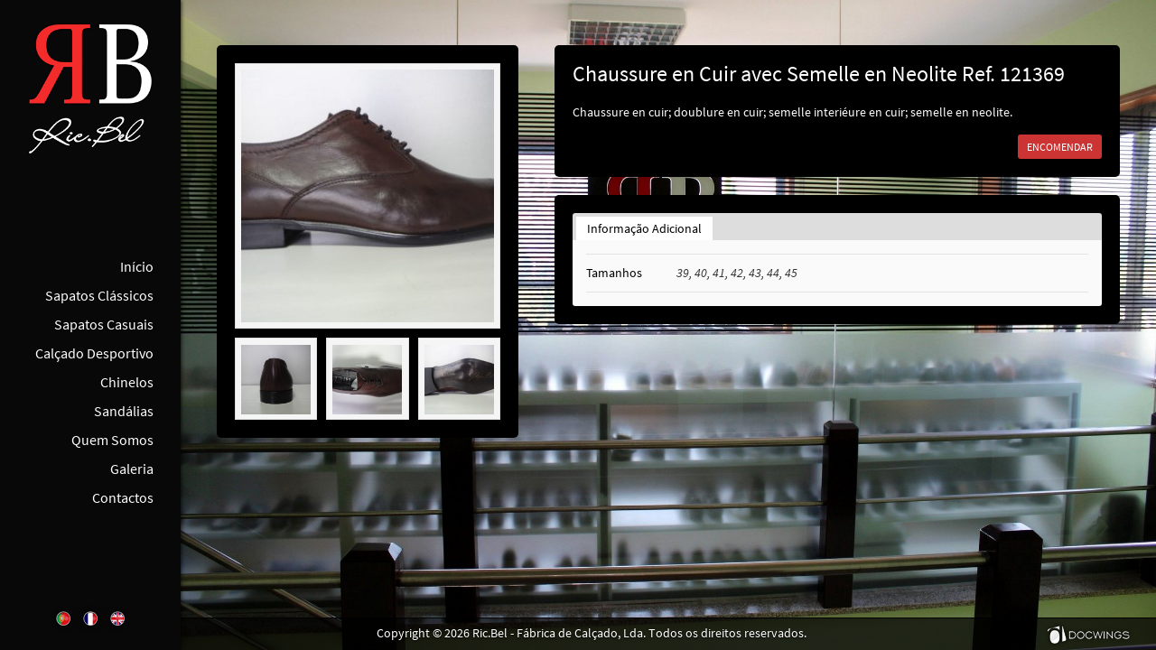

--- FILE ---
content_type: text/html; charset=UTF-8
request_url: https://www.ricbel.pt/fr/chaussures-classiques/chaussure-en-cuir-avec-semelle-en-neolite-ref-121369/
body_size: 8218
content:
<!DOCTYPE html><!--[if IE 6]><html id="ie6" lang="fr-FR"><![endif]--><!--[if IE 7]><html id="ie7" lang="fr-FR"><![endif]--><!--[if IE 8]><html id="ie8" lang="fr-FR"><![endif]--><!--[if !(IE 6) | !(IE 7) | !(IE 8)  ]><!--><html lang="fr-FR"><!--<![endif]--><head><meta charset="UTF-8" /><meta name="format-detection" content="telephone=no" /><link rel="shortcut icon" href="https://www.ricbel.pt/wp-content/themes/tema-ricbel/img/favicon.ico" type="image/x-icon" ><meta name="viewport" content="initial-scale=1.0, maximum-scale=1.0, user-scalable=0, width=device-width;" /><title>Chaussure en Cuir avec Semelle en Neolite Ref. 121369 | Ric.Bel Fábrica de Calçado Lda | Footwear Felgueiras, Portugal. Loja Online. Outlet Online. Fabrico de Calçado Masculino</title><link rel="stylesheet" type="text/css" media="all" href="https://www.ricbel.pt/wp-content/themes/tema-ricbel/style.css?0.1.260117121859" /><!--[if lt IE 9]><script src="https://www.ricbel.pt/wp-content/themes/tema-ricbel/js/html5.js" type="text/javascript"></script><![endif]-->
<!-- All In One SEO Pack 3.6.2[572,634] -->
<script type="application/ld+json" class="aioseop-schema">{"@context":"https://schema.org","@graph":[{"@type":"Organization","@id":"https://www.ricbel.pt/#organization","url":"https://www.ricbel.pt/","name":"Ric.Bel Fábrica de Calçado Lda | Footwear Felgueiras, Portugal. Loja Online. Outlet Online. Fabrico de Calçado Masculino","sameAs":[]},{"@type":"WebSite","@id":"https://www.ricbel.pt/#website","url":"https://www.ricbel.pt/","name":"Ric.Bel Fábrica de Calçado Lda | Footwear Felgueiras, Portugal. Loja Online. Outlet Online. Fabrico de Calçado Masculino","publisher":{"@id":"https://www.ricbel.pt/#organization"}},{"@type":"WebPage","@id":"https://www.ricbel.pt/fr/chaussures-classiques/chaussure-en-cuir-avec-semelle-en-neolite-ref-121369/#webpage","url":"https://www.ricbel.pt/fr/chaussures-classiques/chaussure-en-cuir-avec-semelle-en-neolite-ref-121369/","inLanguage":"fr-FR","name":"Chaussure en Cuir avec Semelle en Neolite Ref. 121369","isPartOf":{"@id":"https://www.ricbel.pt/#website"},"breadcrumb":{"@id":"https://www.ricbel.pt/fr/chaussures-classiques/chaussure-en-cuir-avec-semelle-en-neolite-ref-121369/#breadcrumblist"},"image":{"@type":"ImageObject","@id":"https://www.ricbel.pt/fr/chaussures-classiques/chaussure-en-cuir-avec-semelle-en-neolite-ref-121369/#primaryimage","url":"https://www.ricbel.pt/wp-content/uploads/2018/09/img-1-10.jpg","width":1024,"height":576},"primaryImageOfPage":{"@id":"https://www.ricbel.pt/fr/chaussures-classiques/chaussure-en-cuir-avec-semelle-en-neolite-ref-121369/#primaryimage"},"datePublished":"2018-09-21T14:19:49+00:00","dateModified":"2018-09-21T14:19:49+00:00"},{"@type":"Article","@id":"https://www.ricbel.pt/fr/chaussures-classiques/chaussure-en-cuir-avec-semelle-en-neolite-ref-121369/#article","isPartOf":{"@id":"https://www.ricbel.pt/fr/chaussures-classiques/chaussure-en-cuir-avec-semelle-en-neolite-ref-121369/#webpage"},"author":{"@id":"https://www.ricbel.pt/fr/author/administrador-dw/#author"},"headline":"Chaussure en Cuir avec Semelle en Neolite Ref. 121369","datePublished":"2018-09-21T14:19:49+00:00","dateModified":"2018-09-21T14:19:49+00:00","commentCount":0,"mainEntityOfPage":{"@id":"https://www.ricbel.pt/fr/chaussures-classiques/chaussure-en-cuir-avec-semelle-en-neolite-ref-121369/#webpage"},"publisher":{"@id":"https://www.ricbel.pt/#organization"},"articleSection":"Chaussures Classiques, Français, pll_5ba4fdf0869d4","image":{"@type":"ImageObject","@id":"https://www.ricbel.pt/fr/chaussures-classiques/chaussure-en-cuir-avec-semelle-en-neolite-ref-121369/#primaryimage","url":"https://www.ricbel.pt/wp-content/uploads/2018/09/img-1-10.jpg","width":1024,"height":576}},{"@type":"Person","@id":"https://www.ricbel.pt/fr/author/administrador-dw/#author","name":"Administrador-DW","sameAs":[]},{"@type":"BreadcrumbList","@id":"https://www.ricbel.pt/fr/chaussures-classiques/chaussure-en-cuir-avec-semelle-en-neolite-ref-121369/#breadcrumblist","itemListElement":[{"@type":"ListItem","position":1,"item":{"@type":"WebPage","@id":"https://www.ricbel.pt/","url":"https://www.ricbel.pt/","name":"Ric.Bel Fábrica de Calçado Lda | Footwear Felgueiras, Portugal. Loja Online. Outlet Online. Fabrico de Calçado Masculino"}},{"@type":"ListItem","position":2,"item":{"@type":"WebPage","@id":"https://www.ricbel.pt/fr/chaussures-classiques/chaussure-en-cuir-avec-semelle-en-neolite-ref-121369/","url":"https://www.ricbel.pt/fr/chaussures-classiques/chaussure-en-cuir-avec-semelle-en-neolite-ref-121369/","name":"Chaussure en Cuir avec Semelle en Neolite Ref. 121369"}}]}]}</script>
<link rel="canonical" href="https://www.ricbel.pt/fr/chaussures-classiques/chaussure-en-cuir-avec-semelle-en-neolite-ref-121369/" />
<!-- All In One SEO Pack -->
<link rel='dns-prefetch' href='//s.w.org' />
<link rel="alternate" type="application/rss+xml" title="Ric.Bel Fábrica de Calçado Lda | Footwear Felgueiras, Portugal. Loja Online. Outlet Online. Fabrico de Calçado Masculino &raquo; Feed" href="https://www.ricbel.pt/fr/feed/" />
<link rel="alternate" type="application/rss+xml" title="Ric.Bel Fábrica de Calçado Lda | Footwear Felgueiras, Portugal. Loja Online. Outlet Online. Fabrico de Calçado Masculino &raquo; Comments Feed" href="https://www.ricbel.pt/fr/comments/feed/" />
		<script type="text/javascript">
			window._wpemojiSettings = {"baseUrl":"https:\/\/s.w.org\/images\/core\/emoji\/12.0.0-1\/72x72\/","ext":".png","svgUrl":"https:\/\/s.w.org\/images\/core\/emoji\/12.0.0-1\/svg\/","svgExt":".svg","source":{"concatemoji":"https:\/\/www.ricbel.pt\/wp-includes\/js\/wp-emoji-release.min.js?ver=5.4.1"}};
			/*! This file is auto-generated */
			!function(e,a,t){var r,n,o,i,p=a.createElement("canvas"),s=p.getContext&&p.getContext("2d");function c(e,t){var a=String.fromCharCode;s.clearRect(0,0,p.width,p.height),s.fillText(a.apply(this,e),0,0);var r=p.toDataURL();return s.clearRect(0,0,p.width,p.height),s.fillText(a.apply(this,t),0,0),r===p.toDataURL()}function l(e){if(!s||!s.fillText)return!1;switch(s.textBaseline="top",s.font="600 32px Arial",e){case"flag":return!c([127987,65039,8205,9895,65039],[127987,65039,8203,9895,65039])&&(!c([55356,56826,55356,56819],[55356,56826,8203,55356,56819])&&!c([55356,57332,56128,56423,56128,56418,56128,56421,56128,56430,56128,56423,56128,56447],[55356,57332,8203,56128,56423,8203,56128,56418,8203,56128,56421,8203,56128,56430,8203,56128,56423,8203,56128,56447]));case"emoji":return!c([55357,56424,55356,57342,8205,55358,56605,8205,55357,56424,55356,57340],[55357,56424,55356,57342,8203,55358,56605,8203,55357,56424,55356,57340])}return!1}function d(e){var t=a.createElement("script");t.src=e,t.defer=t.type="text/javascript",a.getElementsByTagName("head")[0].appendChild(t)}for(i=Array("flag","emoji"),t.supports={everything:!0,everythingExceptFlag:!0},o=0;o<i.length;o++)t.supports[i[o]]=l(i[o]),t.supports.everything=t.supports.everything&&t.supports[i[o]],"flag"!==i[o]&&(t.supports.everythingExceptFlag=t.supports.everythingExceptFlag&&t.supports[i[o]]);t.supports.everythingExceptFlag=t.supports.everythingExceptFlag&&!t.supports.flag,t.DOMReady=!1,t.readyCallback=function(){t.DOMReady=!0},t.supports.everything||(n=function(){t.readyCallback()},a.addEventListener?(a.addEventListener("DOMContentLoaded",n,!1),e.addEventListener("load",n,!1)):(e.attachEvent("onload",n),a.attachEvent("onreadystatechange",function(){"complete"===a.readyState&&t.readyCallback()})),(r=t.source||{}).concatemoji?d(r.concatemoji):r.wpemoji&&r.twemoji&&(d(r.twemoji),d(r.wpemoji)))}(window,document,window._wpemojiSettings);
		</script>
		<style type="text/css">
img.wp-smiley,
img.emoji {
	display: inline !important;
	border: none !important;
	box-shadow: none !important;
	height: 1em !important;
	width: 1em !important;
	margin: 0 .07em !important;
	vertical-align: -0.1em !important;
	background: none !important;
	padding: 0 !important;
}
</style>
	<link rel='stylesheet' id='lightboxStyle-css'  href='https://www.ricbel.pt/wp-content/plugins/lightbox-plus/css/dark/colorbox.min.css?ver=2.7.2' type='text/css' media='screen' />
<script type='text/javascript' src='https://www.ricbel.pt/wp-includes/js/jquery/jquery.js?ver=1.12.4-wp'></script>
<script type='text/javascript' src='https://www.ricbel.pt/wp-includes/js/jquery/jquery-migrate.min.js?ver=1.4.1'></script>
<link rel='https://api.w.org/' href='https://www.ricbel.pt/wp-json/' />
<link rel="EditURI" type="application/rsd+xml" title="RSD" href="https://www.ricbel.pt/xmlrpc.php?rsd" />
<link rel="wlwmanifest" type="application/wlwmanifest+xml" href="https://www.ricbel.pt/wp-includes/wlwmanifest.xml" /> 
<link rel='prev' title='Chaussure en Cuir avec Semelle en Neolite Ref. 124371' href='https://www.ricbel.pt/fr/chaussures-classiques/chaussure-en-cuir-avec-semelle-en-neolite-ref-124371/' />
<link rel='next' title='Chaussure en Cuir avec Semelle en Neolite Ref. 121062AF' href='https://www.ricbel.pt/fr/chaussures-classiques/chaussure-en-cuir-avec-semelle-en-neolite-ref-121062af/' />
<meta name="generator" content="WordPress 5.4.1" />
<link rel='shortlink' href='https://www.ricbel.pt/?p=266' />
<link rel="alternate" type="application/json+oembed" href="https://www.ricbel.pt/wp-json/oembed/1.0/embed?url=https%3A%2F%2Fwww.ricbel.pt%2Ffr%2Fchaussures-classiques%2Fchaussure-en-cuir-avec-semelle-en-neolite-ref-121369%2F" />
<link rel="alternate" type="text/xml+oembed" href="https://www.ricbel.pt/wp-json/oembed/1.0/embed?url=https%3A%2F%2Fwww.ricbel.pt%2Ffr%2Fchaussures-classiques%2Fchaussure-en-cuir-avec-semelle-en-neolite-ref-121369%2F&#038;format=xml" />
<link rel="alternate" href="https://www.ricbel.pt/pt/sapatos-classicos/sapato-em-pele-com-sola-em-neolite-ref-121369/" hreflang="pt" />
<link rel="alternate" href="https://www.ricbel.pt/en/classic-shoes/leather-shoe-with-neolite-sole-ref-121369/" hreflang="en" />
<link rel="alternate" href="https://www.ricbel.pt/fr/chaussures-classiques/chaussure-en-cuir-avec-semelle-en-neolite-ref-121369/" hreflang="fr" />
<style type="text/css">.recentcomments a{display:inline !important;padding:0 !important;margin:0 !important;}</style><script src="https://www.ricbel.pt/wp-content/themes/tema-ricbel/js/jquery.js" type="text/javascript"></script><script src="https://www.ricbel.pt/wp-content/themes/tema-ricbel/js/general.js" type="text/javascript"></script></head><body class="post-template-default single single-post postid-266 single-format-standard singular"><div id="body-wrapper"><script type="text/javascript">
		function adjustAPicture ( w ) {
			jQuery ( w ).each ( function () {
				var t = jQuery ( this ).attr ( 'src' ).split ( '?' );
				if ( t.length == 2 ) {
					t = t [ 1 ].split ( 'x' );
				} else {
					t = jQuery ( this );
					t = [ t.naturalWidth, t.naturalHeight ];
				}
				var height = jQuery ( this ).parent ().height ();
				var width = t [ 0 ] * ( height / t [ 1 ] );
				if ( width < jQuery ( this ).parent ().width () ) {
					width = jQuery ( this ).parent ().width ();
					height = t [ 1 ] * ( width / t [ 0 ] );
				}
				jQuery ( this ).css ( {
					'width': width + 'px',
					'height': height + 'px',
					'margin': ( ( jQuery ( this ).parent ().height () - height ) * 0.5 ) + 'px 0 0 ' + ( ( jQuery ( this ).parent ().width () - width ) * 0.5 ) + 'px'
				} );
			} );
		}
		function adjustAPicture2 ( w ) {
			jQuery ( w ).each ( function () {
				var t = jQuery ( this ).attr ( 'src' ).split ( '?' );
				if ( t.length == 2 ) {
					t = t [ 1 ].split ( 'x' );
				} else {
					t = jQuery ( this );
					t = [ t.naturalWidth, t.naturalHeight ];
				}
				var height = jQuery ( this ).parent ().height ();
				var width = t [ 0 ] * ( height / t [ 1 ] );
				if ( width > jQuery ( this ).parent ().width () ) {
					width = jQuery ( this ).parent ().width ();
					height = t [ 1 ] * ( width / t [ 0 ] );
				}
				jQuery ( this ).css ( {
					'width': width + 'px',
					'height': height + 'px',
					'margin': ( ( jQuery ( this ).parent ().height () - height ) * 0.5 ) + 'px 0 0 ' + ( ( jQuery ( this ).parent ().width () - width ) * 0.5 ) + 'px'
				} );
			} );
		}
		function removeFromStyle ( e, a ) {
			jQuery ( e ).each ( function () {
				var t = jQuery ( this ).attr ( 'style' );
				if ( t !== undefined ) {
					t = t.split ( ';' );
					var o = '';
					for ( var i = 0; i < t.length; i++ ) {
						var s = t [ i ].split ( ':' );
						if ( s [ 0 ] != a ) {
							o += t [ i ];
							if ( i + 1 < t.length ) o += ';';
					}	}
					jQuery ( this ).attr ( 'style', o );
				}
			} );
		}
	</script><div id="dwDB-backgrounds"><div></div><img id="dwDB-image-one" src="https://www.ricbel.pt/wp-content/themes/tema-ricbel/img/blank.gif" /><img id="dwDB-image-two" src="https://www.ricbel.pt/wp-content/themes/tema-ricbel/img/blank.gif" /></div><script type="text/javascript">			/* slogans - - - */
			var dwSlogans = new Array ( '', '', '', '', '', '', '', '', '', '', '', '', '', '', '', '', '', '', '', '', '', '', '', '' );
			var dwSlogans = false;
			/* variables - - - */
			var dwDBallow				= false;
			var dwDBbackgrounds			= new Array ( new Array ( new Array ( 'https://www.ricbel.pt/wp-content/uploads/2020/05/4.jpg', '1744', '981', '' ), new Array ( 'https://www.ricbel.pt/wp-content/uploads/2020/05/4.jpg', '1744', '981', '' ), new Array ( 'https://www.ricbel.pt/wp-content/uploads/2020/05/4.jpg', '1744', '981', '' ), new Array ( 'https://www.ricbel.pt/wp-content/uploads/2020/05/4-1680x945.jpg', '1680', '945', '1' ), new Array ( 'https://www.ricbel.pt/wp-content/uploads/2020/05/4.jpg', '1744', '981', '' ), new Array ( 'https://www.ricbel.pt/wp-content/uploads/2020/05/4.jpg', '1744', '981', '' ), new Array ( 'https://www.ricbel.pt/wp-content/uploads/2020/05/4.jpg', '1744', '981', '' ), new Array ( 'https://www.ricbel.pt/wp-content/uploads/2020/05/4.jpg', '1744', '981', '' ) ), new Array ( new Array ( 'https://www.ricbel.pt/wp-content/uploads/2020/05/5.jpg', '1548', '1069', '' ), new Array ( 'https://www.ricbel.pt/wp-content/uploads/2020/05/5.jpg', '1548', '1069', '' ), new Array ( 'https://www.ricbel.pt/wp-content/uploads/2020/05/5.jpg', '1548', '1069', '' ), new Array ( 'https://www.ricbel.pt/wp-content/uploads/2020/05/5.jpg', '1548', '1069', '' ), new Array ( 'https://www.ricbel.pt/wp-content/uploads/2020/05/5.jpg', '1548', '1069', '' ), new Array ( 'https://www.ricbel.pt/wp-content/uploads/2020/05/5.jpg', '1548', '1069', '' ), new Array ( 'https://www.ricbel.pt/wp-content/uploads/2020/05/5.jpg', '1548', '1069', '' ), new Array ( 'https://www.ricbel.pt/wp-content/uploads/2020/05/5.jpg', '1548', '1069', '' ) ), new Array ( new Array ( 'https://www.ricbel.pt/wp-content/uploads/2020/05/3.jpg', '1806', '1077', '' ), new Array ( 'https://www.ricbel.pt/wp-content/uploads/2020/05/3.jpg', '1806', '1077', '' ), new Array ( 'https://www.ricbel.pt/wp-content/uploads/2020/05/3.jpg', '1806', '1077', '' ), new Array ( 'https://www.ricbel.pt/wp-content/uploads/2020/05/3-1680x1002.jpg', '1680', '1002', '1' ), new Array ( 'https://www.ricbel.pt/wp-content/uploads/2020/05/3.jpg', '1806', '1077', '' ), new Array ( 'https://www.ricbel.pt/wp-content/uploads/2020/05/3.jpg', '1806', '1077', '' ), new Array ( 'https://www.ricbel.pt/wp-content/uploads/2020/05/3.jpg', '1806', '1077', '' ), new Array ( 'https://www.ricbel.pt/wp-content/uploads/2020/05/3.jpg', '1806', '1077', '' ) ), new Array ( new Array ( 'https://www.ricbel.pt/wp-content/uploads/2020/05/6.jpg', '1920', '1080', '' ), new Array ( 'https://www.ricbel.pt/wp-content/uploads/2020/05/6.jpg', '1920', '1080', '' ), new Array ( 'https://www.ricbel.pt/wp-content/uploads/2020/05/6.jpg', '1920', '1080', '' ), new Array ( 'https://www.ricbel.pt/wp-content/uploads/2020/05/6-1680x945.jpg', '1680', '945', '1' ), new Array ( 'https://www.ricbel.pt/wp-content/uploads/2020/05/6.jpg', '1920', '1080', '' ), new Array ( 'https://www.ricbel.pt/wp-content/uploads/2020/05/6.jpg', '1920', '1080', '' ), new Array ( 'https://www.ricbel.pt/wp-content/uploads/2020/05/6.jpg', '1920', '1080', '' ), new Array ( 'https://www.ricbel.pt/wp-content/uploads/2020/05/6.jpg', '1920', '1080', '' ) ), new Array ( new Array ( 'https://www.ricbel.pt/wp-content/uploads/2020/05/2.jpg', '1920', '1080', '' ), new Array ( 'https://www.ricbel.pt/wp-content/uploads/2020/05/2.jpg', '1920', '1080', '' ), new Array ( 'https://www.ricbel.pt/wp-content/uploads/2020/05/2.jpg', '1920', '1080', '' ), new Array ( 'https://www.ricbel.pt/wp-content/uploads/2020/05/2-1680x945.jpg', '1680', '945', '1' ), new Array ( 'https://www.ricbel.pt/wp-content/uploads/2020/05/2.jpg', '1920', '1080', '' ), new Array ( 'https://www.ricbel.pt/wp-content/uploads/2020/05/2.jpg', '1920', '1080', '' ), new Array ( 'https://www.ricbel.pt/wp-content/uploads/2020/05/2.jpg', '1920', '1080', '' ), new Array ( 'https://www.ricbel.pt/wp-content/uploads/2020/05/2.jpg', '1920', '1080', '' ) ), new Array ( new Array ( 'https://www.ricbel.pt/wp-content/uploads/2020/05/1.jpg', '1920', '1080', '' ), new Array ( 'https://www.ricbel.pt/wp-content/uploads/2020/05/1.jpg', '1920', '1080', '' ), new Array ( 'https://www.ricbel.pt/wp-content/uploads/2020/05/1.jpg', '1920', '1080', '' ), new Array ( 'https://www.ricbel.pt/wp-content/uploads/2020/05/1-1680x945.jpg', '1680', '945', '1' ), new Array ( 'https://www.ricbel.pt/wp-content/uploads/2020/05/1.jpg', '1920', '1080', '' ), new Array ( 'https://www.ricbel.pt/wp-content/uploads/2020/05/1.jpg', '1920', '1080', '' ), new Array ( 'https://www.ricbel.pt/wp-content/uploads/2020/05/1.jpg', '1920', '1080', '' ), new Array ( 'https://www.ricbel.pt/wp-content/uploads/2020/05/1.jpg', '1920', '1080', '' ) ), new Array ( new Array ( 'https://www.ricbel.pt/wp-content/uploads/2018/09/3.jpg', '1920', '1280', '' ), new Array ( 'https://www.ricbel.pt/wp-content/uploads/2018/09/3.jpg', '1920', '1280', '' ), new Array ( 'https://www.ricbel.pt/wp-content/uploads/2018/09/3-1920x1280.jpg', '1920', '1280', '1' ), new Array ( 'https://www.ricbel.pt/wp-content/uploads/2018/09/3-1680x1120.jpg', '1680', '1120', '1' ), new Array ( 'https://www.ricbel.pt/wp-content/uploads/2018/09/3.jpg', '1920', '1280', '' ), new Array ( 'https://www.ricbel.pt/wp-content/uploads/2018/09/3.jpg', '1920', '1280', '' ), new Array ( 'https://www.ricbel.pt/wp-content/uploads/2018/09/3.jpg', '1920', '1280', '' ), new Array ( 'https://www.ricbel.pt/wp-content/uploads/2018/09/3.jpg', '1920', '1280', '' ) ), new Array ( new Array ( 'https://www.ricbel.pt/wp-content/uploads/2018/09/5.jpg', '1920', '1280', '' ), new Array ( 'https://www.ricbel.pt/wp-content/uploads/2018/09/5.jpg', '1920', '1280', '' ), new Array ( 'https://www.ricbel.pt/wp-content/uploads/2018/09/5-1920x1280.jpg', '1920', '1280', '1' ), new Array ( 'https://www.ricbel.pt/wp-content/uploads/2018/09/5-1680x1120.jpg', '1680', '1120', '1' ), new Array ( 'https://www.ricbel.pt/wp-content/uploads/2018/09/5.jpg', '1920', '1280', '' ), new Array ( 'https://www.ricbel.pt/wp-content/uploads/2018/09/5.jpg', '1920', '1280', '' ), new Array ( 'https://www.ricbel.pt/wp-content/uploads/2018/09/5.jpg', '1920', '1280', '' ), new Array ( 'https://www.ricbel.pt/wp-content/uploads/2018/09/5.jpg', '1920', '1280', '' ) ), new Array ( new Array ( 'https://www.ricbel.pt/wp-content/uploads/2018/09/6.jpg', '1920', '1280', '' ), new Array ( 'https://www.ricbel.pt/wp-content/uploads/2018/09/6.jpg', '1920', '1280', '' ), new Array ( 'https://www.ricbel.pt/wp-content/uploads/2018/09/6-1920x1280.jpg', '1920', '1280', '1' ), new Array ( 'https://www.ricbel.pt/wp-content/uploads/2018/09/6-1680x1120.jpg', '1680', '1120', '1' ), new Array ( 'https://www.ricbel.pt/wp-content/uploads/2018/09/6.jpg', '1920', '1280', '' ), new Array ( 'https://www.ricbel.pt/wp-content/uploads/2018/09/6.jpg', '1920', '1280', '' ), new Array ( 'https://www.ricbel.pt/wp-content/uploads/2018/09/6.jpg', '1920', '1280', '' ), new Array ( 'https://www.ricbel.pt/wp-content/uploads/2018/09/6.jpg', '1920', '1280', '' ) ), new Array ( new Array ( 'https://www.ricbel.pt/wp-content/uploads/2018/09/7.jpg', '1920', '1280', '' ), new Array ( 'https://www.ricbel.pt/wp-content/uploads/2018/09/7.jpg', '1920', '1280', '' ), new Array ( 'https://www.ricbel.pt/wp-content/uploads/2018/09/7-1920x1280.jpg', '1920', '1280', '1' ), new Array ( 'https://www.ricbel.pt/wp-content/uploads/2018/09/7-1680x1120.jpg', '1680', '1120', '1' ), new Array ( 'https://www.ricbel.pt/wp-content/uploads/2018/09/7.jpg', '1920', '1280', '' ), new Array ( 'https://www.ricbel.pt/wp-content/uploads/2018/09/7.jpg', '1920', '1280', '' ), new Array ( 'https://www.ricbel.pt/wp-content/uploads/2018/09/7.jpg', '1920', '1280', '' ), new Array ( 'https://www.ricbel.pt/wp-content/uploads/2018/09/7.jpg', '1920', '1280', '' ) ), new Array ( new Array ( 'https://www.ricbel.pt/wp-content/uploads/2018/09/8.jpg', '1920', '1280', '' ), new Array ( 'https://www.ricbel.pt/wp-content/uploads/2018/09/8.jpg', '1920', '1280', '' ), new Array ( 'https://www.ricbel.pt/wp-content/uploads/2018/09/8-1920x1280.jpg', '1920', '1280', '1' ), new Array ( 'https://www.ricbel.pt/wp-content/uploads/2018/09/8-1680x1120.jpg', '1680', '1120', '1' ), new Array ( 'https://www.ricbel.pt/wp-content/uploads/2018/09/8.jpg', '1920', '1280', '' ), new Array ( 'https://www.ricbel.pt/wp-content/uploads/2018/09/8.jpg', '1920', '1280', '' ), new Array ( 'https://www.ricbel.pt/wp-content/uploads/2018/09/8.jpg', '1920', '1280', '' ), new Array ( 'https://www.ricbel.pt/wp-content/uploads/2018/09/8.jpg', '1920', '1280', '' ) ), new Array ( new Array ( 'https://www.ricbel.pt/wp-content/uploads/2018/09/9.jpg', '1920', '1280', '' ), new Array ( 'https://www.ricbel.pt/wp-content/uploads/2018/09/9.jpg', '1920', '1280', '' ), new Array ( 'https://www.ricbel.pt/wp-content/uploads/2018/09/9-1920x1280.jpg', '1920', '1280', '1' ), new Array ( 'https://www.ricbel.pt/wp-content/uploads/2018/09/9-1680x1120.jpg', '1680', '1120', '1' ), new Array ( 'https://www.ricbel.pt/wp-content/uploads/2018/09/9.jpg', '1920', '1280', '' ), new Array ( 'https://www.ricbel.pt/wp-content/uploads/2018/09/9.jpg', '1920', '1280', '' ), new Array ( 'https://www.ricbel.pt/wp-content/uploads/2018/09/9.jpg', '1920', '1280', '' ), new Array ( 'https://www.ricbel.pt/wp-content/uploads/2018/09/9.jpg', '1920', '1280', '' ) ), new Array ( new Array ( 'https://www.ricbel.pt/wp-content/uploads/2018/09/10.jpg', '1920', '1280', '' ), new Array ( 'https://www.ricbel.pt/wp-content/uploads/2018/09/10.jpg', '1920', '1280', '' ), new Array ( 'https://www.ricbel.pt/wp-content/uploads/2018/09/10-1920x1280.jpg', '1920', '1280', '1' ), new Array ( 'https://www.ricbel.pt/wp-content/uploads/2018/09/10-1680x1120.jpg', '1680', '1120', '1' ), new Array ( 'https://www.ricbel.pt/wp-content/uploads/2018/09/10.jpg', '1920', '1280', '' ), new Array ( 'https://www.ricbel.pt/wp-content/uploads/2018/09/10.jpg', '1920', '1280', '' ), new Array ( 'https://www.ricbel.pt/wp-content/uploads/2018/09/10.jpg', '1920', '1280', '' ), new Array ( 'https://www.ricbel.pt/wp-content/uploads/2018/09/10.jpg', '1920', '1280', '' ) ), new Array ( new Array ( 'https://www.ricbel.pt/wp-content/uploads/2018/09/12.jpg', '1920', '1280', '' ), new Array ( 'https://www.ricbel.pt/wp-content/uploads/2018/09/12.jpg', '1920', '1280', '' ), new Array ( 'https://www.ricbel.pt/wp-content/uploads/2018/09/12-1920x1280.jpg', '1920', '1280', '1' ), new Array ( 'https://www.ricbel.pt/wp-content/uploads/2018/09/12-1680x1120.jpg', '1680', '1120', '1' ), new Array ( 'https://www.ricbel.pt/wp-content/uploads/2018/09/12.jpg', '1920', '1280', '' ), new Array ( 'https://www.ricbel.pt/wp-content/uploads/2018/09/12.jpg', '1920', '1280', '' ), new Array ( 'https://www.ricbel.pt/wp-content/uploads/2018/09/12.jpg', '1920', '1280', '' ), new Array ( 'https://www.ricbel.pt/wp-content/uploads/2018/09/12.jpg', '1920', '1280', '' ) ), new Array ( new Array ( 'https://www.ricbel.pt/wp-content/uploads/2018/09/16.jpg', '1920', '1280', '' ), new Array ( 'https://www.ricbel.pt/wp-content/uploads/2018/09/16.jpg', '1920', '1280', '' ), new Array ( 'https://www.ricbel.pt/wp-content/uploads/2018/09/16-1920x1280.jpg', '1920', '1280', '1' ), new Array ( 'https://www.ricbel.pt/wp-content/uploads/2018/09/16-1680x1120.jpg', '1680', '1120', '1' ), new Array ( 'https://www.ricbel.pt/wp-content/uploads/2018/09/16.jpg', '1920', '1280', '' ), new Array ( 'https://www.ricbel.pt/wp-content/uploads/2018/09/16.jpg', '1920', '1280', '' ), new Array ( 'https://www.ricbel.pt/wp-content/uploads/2018/09/16.jpg', '1920', '1280', '' ), new Array ( 'https://www.ricbel.pt/wp-content/uploads/2018/09/16.jpg', '1920', '1280', '' ) ), new Array ( new Array ( 'https://www.ricbel.pt/wp-content/uploads/2018/09/4.jpg', '1920', '1280', '' ), new Array ( 'https://www.ricbel.pt/wp-content/uploads/2018/09/4.jpg', '1920', '1280', '' ), new Array ( 'https://www.ricbel.pt/wp-content/uploads/2018/09/4-1920x1280.jpg', '1920', '1280', '1' ), new Array ( 'https://www.ricbel.pt/wp-content/uploads/2018/09/4-1680x1120.jpg', '1680', '1120', '1' ), new Array ( 'https://www.ricbel.pt/wp-content/uploads/2018/09/4.jpg', '1920', '1280', '' ), new Array ( 'https://www.ricbel.pt/wp-content/uploads/2018/09/4.jpg', '1920', '1280', '' ), new Array ( 'https://www.ricbel.pt/wp-content/uploads/2018/09/4.jpg', '1920', '1280', '' ), new Array ( 'https://www.ricbel.pt/wp-content/uploads/2018/09/4.jpg', '1920', '1280', '' ) ), new Array ( new Array ( 'https://www.ricbel.pt/wp-content/uploads/2018/09/17.jpg', '1920', '1280', '' ), new Array ( 'https://www.ricbel.pt/wp-content/uploads/2018/09/17.jpg', '1920', '1280', '' ), new Array ( 'https://www.ricbel.pt/wp-content/uploads/2018/09/17-1920x1280.jpg', '1920', '1280', '1' ), new Array ( 'https://www.ricbel.pt/wp-content/uploads/2018/09/17-1680x1120.jpg', '1680', '1120', '1' ), new Array ( 'https://www.ricbel.pt/wp-content/uploads/2018/09/17.jpg', '1920', '1280', '' ), new Array ( 'https://www.ricbel.pt/wp-content/uploads/2018/09/17.jpg', '1920', '1280', '' ), new Array ( 'https://www.ricbel.pt/wp-content/uploads/2018/09/17.jpg', '1920', '1280', '' ), new Array ( 'https://www.ricbel.pt/wp-content/uploads/2018/09/17.jpg', '1920', '1280', '' ) ), new Array ( new Array ( 'https://www.ricbel.pt/wp-content/uploads/2018/09/18.jpg', '1920', '1280', '' ), new Array ( 'https://www.ricbel.pt/wp-content/uploads/2018/09/18.jpg', '1920', '1280', '' ), new Array ( 'https://www.ricbel.pt/wp-content/uploads/2018/09/18-1920x1280.jpg', '1920', '1280', '1' ), new Array ( 'https://www.ricbel.pt/wp-content/uploads/2018/09/18-1680x1120.jpg', '1680', '1120', '1' ), new Array ( 'https://www.ricbel.pt/wp-content/uploads/2018/09/18.jpg', '1920', '1280', '' ), new Array ( 'https://www.ricbel.pt/wp-content/uploads/2018/09/18.jpg', '1920', '1280', '' ), new Array ( 'https://www.ricbel.pt/wp-content/uploads/2018/09/18.jpg', '1920', '1280', '' ), new Array ( 'https://www.ricbel.pt/wp-content/uploads/2018/09/18.jpg', '1920', '1280', '' ) ), new Array ( new Array ( 'https://www.ricbel.pt/wp-content/uploads/2018/09/19.jpg', '1920', '1280', '' ), new Array ( 'https://www.ricbel.pt/wp-content/uploads/2018/09/19.jpg', '1920', '1280', '' ), new Array ( 'https://www.ricbel.pt/wp-content/uploads/2018/09/19-1920x1280.jpg', '1920', '1280', '1' ), new Array ( 'https://www.ricbel.pt/wp-content/uploads/2018/09/19-1680x1120.jpg', '1680', '1120', '1' ), new Array ( 'https://www.ricbel.pt/wp-content/uploads/2018/09/19.jpg', '1920', '1280', '' ), new Array ( 'https://www.ricbel.pt/wp-content/uploads/2018/09/19.jpg', '1920', '1280', '' ), new Array ( 'https://www.ricbel.pt/wp-content/uploads/2018/09/19.jpg', '1920', '1280', '' ), new Array ( 'https://www.ricbel.pt/wp-content/uploads/2018/09/19.jpg', '1920', '1280', '' ) ), new Array ( new Array ( 'https://www.ricbel.pt/wp-content/uploads/2018/09/23.jpg', '1920', '1280', '' ), new Array ( 'https://www.ricbel.pt/wp-content/uploads/2018/09/23.jpg', '1920', '1280', '' ), new Array ( 'https://www.ricbel.pt/wp-content/uploads/2018/09/23-1920x1280.jpg', '1920', '1280', '1' ), new Array ( 'https://www.ricbel.pt/wp-content/uploads/2018/09/23-1680x1120.jpg', '1680', '1120', '1' ), new Array ( 'https://www.ricbel.pt/wp-content/uploads/2018/09/23.jpg', '1920', '1280', '' ), new Array ( 'https://www.ricbel.pt/wp-content/uploads/2018/09/23.jpg', '1920', '1280', '' ), new Array ( 'https://www.ricbel.pt/wp-content/uploads/2018/09/23.jpg', '1920', '1280', '' ), new Array ( 'https://www.ricbel.pt/wp-content/uploads/2018/09/23.jpg', '1920', '1280', '' ) ), new Array ( new Array ( 'https://www.ricbel.pt/wp-content/uploads/2018/09/24.jpg', '1920', '1440', '' ), new Array ( 'https://www.ricbel.pt/wp-content/uploads/2018/09/24.jpg', '1920', '1440', '' ), new Array ( 'https://www.ricbel.pt/wp-content/uploads/2018/09/24-1920x1440.jpg', '1920', '1440', '1' ), new Array ( 'https://www.ricbel.pt/wp-content/uploads/2018/09/24-1680x1260.jpg', '1680', '1260', '1' ), new Array ( 'https://www.ricbel.pt/wp-content/uploads/2018/09/24.jpg', '1920', '1440', '' ), new Array ( 'https://www.ricbel.pt/wp-content/uploads/2018/09/24.jpg', '1920', '1440', '' ), new Array ( 'https://www.ricbel.pt/wp-content/uploads/2018/09/24.jpg', '1920', '1440', '' ), new Array ( 'https://www.ricbel.pt/wp-content/uploads/2018/09/24.jpg', '1920', '1440', '' ) ), new Array ( new Array ( 'https://www.ricbel.pt/wp-content/uploads/2018/09/20.jpg', '1920', '1280', '' ), new Array ( 'https://www.ricbel.pt/wp-content/uploads/2018/09/20.jpg', '1920', '1280', '' ), new Array ( 'https://www.ricbel.pt/wp-content/uploads/2018/09/20-1920x1280.jpg', '1920', '1280', '1' ), new Array ( 'https://www.ricbel.pt/wp-content/uploads/2018/09/20-1680x1120.jpg', '1680', '1120', '1' ), new Array ( 'https://www.ricbel.pt/wp-content/uploads/2018/09/20.jpg', '1920', '1280', '' ), new Array ( 'https://www.ricbel.pt/wp-content/uploads/2018/09/20.jpg', '1920', '1280', '' ), new Array ( 'https://www.ricbel.pt/wp-content/uploads/2018/09/20.jpg', '1920', '1280', '' ), new Array ( 'https://www.ricbel.pt/wp-content/uploads/2018/09/20.jpg', '1920', '1280', '' ) ), new Array ( new Array ( 'https://www.ricbel.pt/wp-content/uploads/2018/09/21.jpg', '1920', '1280', '' ), new Array ( 'https://www.ricbel.pt/wp-content/uploads/2018/09/21.jpg', '1920', '1280', '' ), new Array ( 'https://www.ricbel.pt/wp-content/uploads/2018/09/21-1920x1280.jpg', '1920', '1280', '1' ), new Array ( 'https://www.ricbel.pt/wp-content/uploads/2018/09/21-1680x1120.jpg', '1680', '1120', '1' ), new Array ( 'https://www.ricbel.pt/wp-content/uploads/2018/09/21.jpg', '1920', '1280', '' ), new Array ( 'https://www.ricbel.pt/wp-content/uploads/2018/09/21.jpg', '1920', '1280', '' ), new Array ( 'https://www.ricbel.pt/wp-content/uploads/2018/09/21.jpg', '1920', '1280', '' ), new Array ( 'https://www.ricbel.pt/wp-content/uploads/2018/09/21.jpg', '1920', '1280', '' ) ), new Array ( new Array ( 'https://www.ricbel.pt/wp-content/uploads/2018/09/25.jpg', '1920', '1280', '' ), new Array ( 'https://www.ricbel.pt/wp-content/uploads/2018/09/25.jpg', '1920', '1280', '' ), new Array ( 'https://www.ricbel.pt/wp-content/uploads/2018/09/25-1920x1280.jpg', '1920', '1280', '1' ), new Array ( 'https://www.ricbel.pt/wp-content/uploads/2018/09/25-1680x1120.jpg', '1680', '1120', '1' ), new Array ( 'https://www.ricbel.pt/wp-content/uploads/2018/09/25.jpg', '1920', '1280', '' ), new Array ( 'https://www.ricbel.pt/wp-content/uploads/2018/09/25.jpg', '1920', '1280', '' ), new Array ( 'https://www.ricbel.pt/wp-content/uploads/2018/09/25.jpg', '1920', '1280', '' ), new Array ( 'https://www.ricbel.pt/wp-content/uploads/2018/09/25.jpg', '1920', '1280', '' ) ) );
			var dwDBstartPoint			= 7;
			var dwDBvisibleImg			= 'one';
			var dwDBorientation			= jQuery ( '#dwDB-backgrounds' ).width () >= jQuery ( '#dwDB-backgrounds' ).height () ? false : true;
			if ( dwDBorientation ) {
				if ( window.devicePixelRatio * jQuery ( '#dwDB-backgrounds' ).height () > 1920 || window.devicePixelRatio * jQuery ( '#dwDB-backgrounds' ).width () > 1080 ) var dwDBscreenSize = 4;
				else if ( window.devicePixelRatio * jQuery ( '#dwDB-backgrounds' ).height () > 1680 || window.devicePixelRatio * jQuery ( '#dwDB-backgrounds' ).width () > 1050 ) var dwDBscreenSize = 5;
				else if ( window.devicePixelRatio * jQuery ( '#dwDB-backgrounds' ).height () > 1024 || window.devicePixelRatio * jQuery ( '#dwDB-backgrounds' ).width () > 1024 ) var dwDBscreenSize = 6;
				else var dwDBscreenSize = 7;
			} else {
				if ( window.devicePixelRatio * jQuery ( '#dwDB-backgrounds' ).width () > 1920 || window.devicePixelRatio * jQuery ( '#dwDB-backgrounds' ).height () > 1080 ) var dwDBscreenSize = 0;
				else if ( window.devicePixelRatio * jQuery ( '#dwDB-backgrounds' ).width () > 1680 || window.devicePixelRatio * jQuery ( '#dwDB-backgrounds' ).height () > 1050 ) var dwDBscreenSize = 1;
				else if ( window.devicePixelRatio * jQuery ( '#dwDB-backgrounds' ).width () > 1024 || window.devicePixelRatio * jQuery ( '#dwDB-backgrounds' ).height () > 1024 ) var dwDBscreenSize = 2;
				else var dwDBscreenSize = 3;
			}
			var dwDBmobileSize			= new Array ( 1000, 500 );
			var dwDBdisplayTime			= 7000;
			var dwDBanimationTime		= jQuery ( window ).height () > dwDBmobileSize [ 1 ] && jQuery ( window ).width () > dwDBmobileSize [ 0 ] ? 1500 : 0;
			var dwDBinitialDisplayTime	= dwDBdisplayTime;
			var dwDBmainTimeout 		= null;
			var dwDBtickerInterval		= null;
			var dwDBticker				= parseInt ( dwDBdisplayTime * 0.001 );
			var dwDBpreloaded			= false;
			var dwDBwaiting				= false;
			var dwDBsiteEntry			= true;
			var dwDBloopBuffer			= 0;
			var dwDBallowManualSwitch	= true;
			var dwDBheightOne			= 1;
			var dwDBwidthOne			= 1;
			var dwDBheightTwo			= 1;
			var dwDBwidthTwo			= 1;
			if ( !window.devicePixelRatio ) window.devicePixelRatio = 1;
			/* functions - - - */
			function dwDBforceSwitch ( w ) { // manual control of the slideshow
				if ( dwDBallowManualSwitch ) {
					dwDBallow = false;
					dwDBallowManualSwitch = false;
					dwDBwaiting = false;
					dwDBpreloaded = true;
					var tempDirection = w;
					if ( w == 'right' ) {
						w = dwDBstartPoint > 24 ? 0 : dwDBstartPoint - 1;
						w++;
					} else if ( w == 'left' ) {
						w = dwDBstartPoint <= 1 ? 0 : dwDBstartPoint - 1;
						w--;
					}
					jQuery ( '#dwDB-backgrounds' ).attr ( 'class', '' );
					/* force the reload of the preloading image - - - */
					jQuery ( '#dwDB-image-' + ( dwDBvisibleImg == 'one' ? 'two' : 'one' ) ).attr ( 'src', 'https://www.ricbel.pt/wp-content/themes/tema-ricbel/img/blank.gif' );
					if ( dwDBvisibleImg == 'one' ) {
						dwDBheightTwo = 1;
						dwDBwidthTwo = 1;
					} else {
						dwDBheightOne = 1;
						dwDBwidthOne = 1;
					}
					/* we'll use t instead of w - - - */
					var t = w >= 24 ? 0 : w;
					t = t < 0 ? 23 : t;
					jQuery ( '#dwDB-image-' + ( dwDBvisibleImg == 'one' ? 'two' : 'one' ) ).attr ( 'src', dwDBbackgrounds [ t ] [ dwDBscreenSize ] [ 0 ] ).css ( 'z-index', '2' );
					if ( dwDBvisibleImg == 'one' ) {
						dwDBheightTwo = dwDBbackgrounds [ t ] [ dwDBscreenSize ] [ 2 ];
						dwDBwidthTwo = dwDBbackgrounds [ t ] [ dwDBscreenSize ] [ 1 ];
					} else {
						dwDBheightOne = dwDBbackgrounds [ t ] [ dwDBscreenSize ] [ 2 ];
						dwDBwidthOne = dwDBbackgrounds [ t ] [ dwDBscreenSize ] [ 1 ];
					}
					jQuery ( '#dwDB-image-' + dwDBvisibleImg ).css ( 'z-index', '1' );
					/* slogan related stuff - - - */
					/* does the change - - - */
					jQuery ( '#dwDB-image-' + ( dwDBvisibleImg == 'one' ? 'two' : 'one' ) ).fadeTo ( 500, 1, function () {
						dwDBallow = true;
						dwDBallowManualSwitch = true;
						/* slogan related stuff - - - */
						/* hide the outgoing image - - - */
						jQuery ( '#dwDB-image-' + dwDBvisibleImg ).fadeTo ( 0, 0.01 );
						dwDBstartPoint = t + 1;
						dwDBvisibleImg = dwDBvisibleImg == 'one' ? 'two' : 'one';
						dwDBswitchPreloaded ();
						dwDBticker = parseInt ( dwDBdisplayTime * 0.001 )
						dwDBmainTimeout = clearTimeout ( dwDBmainTimeout );
						dwDBmainTimeout = setTimeout ( function () {
							dwDBswitch ();
						}, dwDBdisplayTime );
					} );
			}	}
			function dwDBswitchPreloaded () { // change the src of the hidden img
				if ( dwDBallow ) {
					dwDBpreloaded = false;
					jQuery ( '#dwDB-image-' + ( dwDBvisibleImg == 'one' ? 'two' : 'one' ) ).attr (
						'src',
						dwDBbackgrounds [ dwDBstartPoint >= 24 ? 0 : dwDBstartPoint ] [ dwDBscreenSize ] [ 0 ]
					);
					if ( dwDBvisibleImg == 'one' ) {
						dwDBheightTwo = dwDBbackgrounds [ dwDBstartPoint >= 24 ? 0 : dwDBstartPoint ] [ dwDBscreenSize ] [ 2 ];
						dwDBwidthTwo = dwDBbackgrounds [ dwDBstartPoint >= 24 ? 0 : dwDBstartPoint ] [ dwDBscreenSize ] [ 1 ];
					} else {
						dwDBheightOne = dwDBbackgrounds [ dwDBstartPoint >= 24 ? 0 : dwDBstartPoint ] [ dwDBscreenSize ] [ 2 ];
						dwDBwidthOne = dwDBbackgrounds [ dwDBstartPoint >= 24 ? 0 : dwDBstartPoint ] [ dwDBscreenSize ] [ 1 ];
					}
					if ( 24 == 2 ) {
						dwDBpreloaded = true;
			}	}	}
			function dwDBadjustImg ( e ) {
				var nua = navigator.userAgent;
				var is_android = ( ( nua.indexOf ( 'Mozilla/5.0' ) > -1 && nua.indexOf ( 'Android ' ) > -1 && nua.indexOf ( 'AppleWebKit' ) > -1 ) && !( nua.indexOf ( 'Chrome' ) > -1 ) );
				if ( is_android ) {
					if ( jQuery ( e ).attr ( 'src' ) != 'https://www.ricbel.pt/wp-content/themes/tema-ricbel/img/blank.gif?1' && jQuery ( e ).attr ( 'src' ) != 'https://www.ricbel.pt/wp-content/themes/tema-ricbel/img/blank.gif' ) {
						jQuery ( e ).css ( {
							'background-image': "url('" + jQuery ( e ).attr ( 'src' ) + "')",
							'background-position': 'center center',
							'background-size': 'cover'
						} ).attr ( 'src', 'https://www.ricbel.pt/wp-content/themes/tema-ricbel/img/blank.gif?1' );
						var ve = jQuery ( '#dwDB-image-two' ).css ( 'z-index' ) == 2 ? '#dwDB-image-two' : '#dwDB-image-one';
						var bg = jQuery ( ve ).attr ( 'src' ) == 'https://www.ricbel.pt/wp-content/themes/tema-ricbel/img/blank.gif' || jQuery ( ve ).attr ( 'src' ) == 'https://www.ricbel.pt/wp-content/themes/tema-ricbel/img/blank.gif?1' ? jQuery ( ve ).css ( 'background-image' ) : "url('" + jQuery ( ve ).attr ( 'src' ) + "')";
						jQuery ( '#dwDB-backgrounds' ).css ( {
							'background-image': bg,
							'background-position': 'center center',
							'background-size': 'cover'
						} );
					}
					jQuery ( e ).css ( {
						'width': '100%',
						'height': '100%',
						'margin-top': '0px',
						'margin-left': '0px'
					} );
				} else {
					var tempWidth = 0;
					var tempHeight = 0;
					if ( e == '#dwDB-image-one' ) {
						tempHeight = dwDBheightOne;
						tempWidth = dwDBwidthOne;
					} else {
						tempHeight = dwDBheightTwo;
						tempWidth = dwDBwidthTwo;
					}
					if ( tempWidth / tempHeight > jQuery ( '#dwDB-backgrounds' ).width () / jQuery ( '#dwDB-backgrounds' ).height () ) {
						var intendedHeight = jQuery ( '#dwDB-backgrounds' ).height ();
						var intendedWidth = jQuery ( '#dwDB-backgrounds' ).height () / parseInt ( tempHeight ) * parseInt ( tempWidth );
					} else {
						var intendedWidth = jQuery ( '#dwDB-backgrounds' ).width ();
						var intendedHeight = jQuery ( '#dwDB-backgrounds' ).width () / parseInt ( tempWidth ) * parseInt ( tempHeight );
					}
					jQuery ( e ).css ( {
						'width': intendedWidth + 'px',
						'height': intendedHeight + 'px',
						'margin-top': '-' + ( 0.5 * ( intendedHeight - jQuery ( '#dwDB-backgrounds' ).height () ) ) + 'px',
						'margin-left': '-' + ( 0.5 * ( intendedWidth - jQuery ( '#dwDB-backgrounds' ).width () ) ) + 'px'
					} );
			}	}
			function dwDBcheckPreload ( e ) {
				if ( jQuery ( '#dwDB-image-' + e ).attr ( 'src' ) != 'https://www.ricbel.pt/wp-content/themes/tema-ricbel/img/blank.gif' ) {
					if ( dwDBvisibleImg != e ) { // if it's PRELOADING
						dwDBpreloaded = true;
						if ( dwDBwaiting && !dwDBallow ) { // if the order to switch was already issued
							dwDBwaiting = false;
							dwDBallow = true;
							dwDBswitch ();
						}
					} else if ( !dwDBallow ) { // if it's the first time LOADING
						dwDBallow = true;
						/* slogan related stuff - - - */
						jQuery ( '#dwDB-image-' + dwDBvisibleImg ).fadeTo ( 400, 1 );
						if ( dwDBsiteEntry ) {
							dwDBmainTimeout = setTimeout ( dwDBswitch, dwDBinitialDisplayTime );
							dwDBtickerInterval = setInterval ( function () {
								dwDBticker = dwDBticker > 1 ? dwDBticker - 1 : 1;
							}, 1000 );
			}	}	}	}
			function dwDBswitch () {
				/* do not switch if we are currently loading a new one */
				if ( dwDBallow ) {
					dwDBallow = false;
					dwDBallowManualSwitch = false;
					jQuery ( '#dwDB-backgrounds' ).attr ( 'class', '' );
					if ( dwDBpreloaded ) {
						jQuery ( '#dwDB-image-' + ( dwDBvisibleImg == 'one' ? 'two' : 'one' ) ).css ( 'z-index', '2' );
						jQuery ( '#dwDB-image-' + dwDBvisibleImg ).css ( 'z-index', '1' );
						/* slogan related stuff - - - */
						/* actually switches the images - - - */
						jQuery ( '#dwDB-image-' + ( dwDBvisibleImg == 'one' ? 'two' : 'one' ) ).fadeTo ( dwDBanimationTime, 1, function () {
							dwDBallow = true;
							dwDBallowManualSwitch = true;
							/* slogan related stuff - - - */
							/* hide the outgoing image - - - */
							jQuery ( '#dwDB-image-' + dwDBvisibleImg ).fadeTo ( 0, 0.01 );
							dwDBstartPoint = dwDBstartPoint >= 24 ? 1 : dwDBstartPoint + 1;
							dwDBvisibleImg = dwDBvisibleImg == 'one' ? 'two' : 'one';
							dwDBswitchPreloaded ();
							dwDBticker = parseInt ( dwDBdisplayTime * 0.001 )
							dwDBmainTimeout = setTimeout ( dwDBswitch, dwDBdisplayTime );
						} );
					} else {
						dwDBwaiting = true;
					}
				} else {
					jQuery ( '#dwDB-backgrounds' ).addClass ( 'switchIssued' );
			}	}
			/* events - - - */
			jQuery ( '#dwDB-image-one' ).on ( 'load', function () {
				dwDBadjustImg ( '#dwDB-image-one' );
				dwDBcheckPreload ( 'one' );
			} );
			jQuery ( '#dwDB-image-two' ).on ( 'load', function () {
				dwDBadjustImg ( '#dwDB-image-two' );
				dwDBcheckPreload ( 'two' );
			} );
			jQuery ( window ).load ( function () {
				dwDBadjustImg ( '#dwDB-image-one' );
				dwDBadjustImg ( '#dwDB-image-two' );
			} );
			jQuery ( window ).resize ( function () {
				dwDBorientation = jQuery ( '#dwDB-backgrounds' ).width () >= jQuery ( '#dwDB-backgrounds' ).height () ? false : true;
				if ( dwDBorientation ) {
					if ( window.devicePixelRatio * jQuery ( '#dwDB-backgrounds' ).height () > 1920 || window.devicePixelRatio * jQuery ( '#dwDB-backgrounds' ).width () > 1080 ) dwDBscreenSize = 4;
					else if ( window.devicePixelRatio * jQuery ( '#dwDB-backgrounds' ).height () > 1680 || window.devicePixelRatio * jQuery ( '#dwDB-backgrounds' ).width () > 1050 ) dwDBscreenSize = 5;
					else if ( window.devicePixelRatio * jQuery ( '#dwDB-backgrounds' ).height () > 1024 || window.devicePixelRatio * jQuery ( '#dwDB-backgrounds' ).width () > 1024 ) dwDBscreenSize = 6;
					else dwDBscreenSize = 7;
				} else {
					if ( window.devicePixelRatio * jQuery ( '#dwDB-backgrounds' ).width () > 1920 || window.devicePixelRatio * jQuery ( '#dwDB-backgrounds' ).height () > 1080 ) dwDBscreenSize = 0;
					else if ( window.devicePixelRatio * jQuery ( '#dwDB-backgrounds' ).width () > 1680 || window.devicePixelRatio * jQuery ( '#dwDB-backgrounds' ).height () > 1050 ) dwDBscreenSize = 1;
					else if ( window.devicePixelRatio * jQuery ( '#dwDB-backgrounds' ).width () > 1024 || window.devicePixelRatio * jQuery ( '#dwDB-backgrounds' ).height () > 1024 ) dwDBscreenSize = 2;
					else dwDBscreenSize = 3;
				}
				if ( jQuery ( '#dwDB-image-' + ( dwDBvisibleImg == 'one' ? 'two' : 'one' ) ).attr ( 'src' ) != dwDBbackgrounds [ dwDBstartPoint >= 24 ? 0 : dwDBstartPoint ] [ dwDBscreenSize ] [ 0 ] ) {
					dwDBpreloaded = false;
					jQuery ( '#dwDB-image-' + ( dwDBvisibleImg == 'one' ? 'two' : 'one' ) ).attr ( 'src', dwDBbackgrounds [ dwDBstartPoint >= 24 ? 0 : dwDBstartPoint ] [ dwDBscreenSize ] [ 0 ] );
					if ( dwDBvisibleImg == 'one' ) {
						dwDBheightTwo = dwDBbackgrounds [ dwDBstartPoint >= 24 ? 0 : dwDBstartPoint ] [ dwDBscreenSize ] [ 2 ];
						dwDBwidthTwo = dwDBbackgrounds [ dwDBstartPoint >= 24 ? 0 : dwDBstartPoint ] [ dwDBscreenSize ] [ 1 ];
					} else {
						dwDBheightOne = dwDBbackgrounds [ dwDBstartPoint >= 24 ? 0 : dwDBstartPoint ] [ dwDBscreenSize ] [ 2 ];
						dwDBwidthOne = dwDBbackgrounds [ dwDBstartPoint >= 24 ? 0 : dwDBstartPoint ] [ dwDBscreenSize ] [ 1 ];
				}	}
				jQuery ( '#dwDB-image-' + dwDBvisibleImg ).attr ( 'src', 'https://www.ricbel.pt/wp-content/themes/tema-ricbel/img/blank.gif' );
				jQuery ( '#dwDB-image-' + dwDBvisibleImg ).attr ( 'src', dwDBbackgrounds [ dwDBstartPoint >= 24 ? 24 - 1 : dwDBstartPoint - 1 ] [ dwDBscreenSize ] [ 0 ] );
				if ( dwDBvisibleImg == 'two' ) {
					dwDBheightTwo = dwDBbackgrounds [ dwDBstartPoint >= 24 ? 24 - 1 : dwDBstartPoint - 1 ] [ dwDBscreenSize ] [ 2 ];
					dwDBwidthTwo = dwDBbackgrounds [ dwDBstartPoint >= 24 ? 24 - 1 : dwDBstartPoint - 1 ] [ dwDBscreenSize ] [ 1 ];
				} else {
					dwDBheightOne = dwDBbackgrounds [ dwDBstartPoint >= 24 ? 24 - 1 : dwDBstartPoint - 1 ] [ dwDBscreenSize ] [ 2 ];
					dwDBwidthOne = dwDBbackgrounds [ dwDBstartPoint >= 24 ? 24 - 1 : dwDBstartPoint - 1 ] [ dwDBscreenSize ] [ 1 ];
				}
				dwDBadjustImg ( '#dwDB-image-one' );
				dwDBadjustImg ( '#dwDB-image-two' );
			} );
			/* actions - - - */
			if ( !dwDBwat ) {
				var dwDBwat = true
				jQuery ( '#dwDB-image-' + dwDBvisibleImg ).attr ( 'src', dwDBbackgrounds [ dwDBstartPoint - 1 ] [ dwDBscreenSize ] [ 0 ] );
				if ( dwDBvisibleImg == 'two' ) {
					dwDBheightTwo = dwDBbackgrounds [ dwDBstartPoint - 1 ] [ dwDBscreenSize ] [ 2 ];
					dwDBwidthTwo = dwDBbackgrounds [ dwDBstartPoint - 1 ] [ dwDBscreenSize ] [ 1 ];
				} else {
					dwDBheightOne = dwDBbackgrounds [ dwDBstartPoint - 1 ] [ dwDBscreenSize ] [ 2 ];
					dwDBwidthOne = dwDBbackgrounds [ dwDBstartPoint - 1 ] [ dwDBscreenSize ] [ 1 ];
				}
				dwDBadjustImg ( '#dwDB-image-' + dwDBvisibleImg );
				jQuery ( '#dwDB-image-' + ( dwDBvisibleImg == 'one' ? 'two' : 'one' ) ).attr ( 'src', dwDBbackgrounds [ dwDBstartPoint >= 24 ? 0 : dwDBstartPoint ] [ dwDBscreenSize ] [ 0 ] );
				if ( dwDBvisibleImg == 'one' ) {
					dwDBheightTwo = dwDBbackgrounds [ dwDBstartPoint >= 24 ? 0 : dwDBstartPoint ] [ dwDBscreenSize ] [ 2 ];
					dwDBwidthTwo = dwDBbackgrounds [ dwDBstartPoint >= 24 ? 0 : dwDBstartPoint ] [ dwDBscreenSize ] [ 1 ];
				} else {
					dwDBheightOne = dwDBbackgrounds [ dwDBstartPoint >= 24 ? 0 : dwDBstartPoint ] [ dwDBscreenSize ] [ 2 ];
					dwDBwidthOne = dwDBbackgrounds [ dwDBstartPoint >= 24 ? 0 : dwDBstartPoint ] [ dwDBscreenSize ] [ 1 ];
				}
				dwDBadjustImg ( '#dwDB-image-' + ( dwDBvisibleImg == 'one' ? 'two' : 'one' ) );
				if ( !dwDBsiteEntry ) {
					dwDBmainTimeout = setTimeout ( dwDBswitch, dwDBinitialDisplayTime );
					dwDBtickerInterval = setInterval ( function () {
						dwDBticker = dwDBticker > 1 ? dwDBticker - 1 : 1;
						if ( dwDBticker <= 1 ) {
							dwDBloopBuffer++;
						} else {
							dwDBloopBuffer = 0;
						}
						if ( dwDBloopBuffer > 5 && !dwDBsiteEntry ) {
							dwDBpreloaded = true;
							dwDBwaiting = false;
							dwDBallow = true;
							dwDBallowManualSwitch = true;
							dwDBswitch ();
							dwDBloopBuffer = 0;
						}
					}, 1000 );
			}	}</script><div id="header"><div class="h"><a class="logo" href="https://www.ricbel.pt/fr/"><img src="https://www.ricbel.pt/wp-content/themes/tema-ricbel/img/logo.png?231x243" /></a><div class="mobile-menu"><img src="https://www.ricbel.pt/wp-content/themes/tema-ricbel/img/mobile-menu.png" /><span>Menu</span><select id="the-true-mobile-menu"><option value="#">Fechar menu</option></select></div><div class="holder"><div class="menu"><div class="menu-menu-principal-pt-container"><ul id="menu-menu-principal-pt" class="menu"><li id="menu-item-591" class="menu-item menu-item-type-custom menu-item-object-custom menu-item-591"><a href="http://www.ricbel.pt/pt/">Início</a></li>
<li id="menu-item-592" class="menu-item menu-item-type-taxonomy menu-item-object-category menu-item-592"><a href="https://www.ricbel.pt/pt/category/sapatos-classicos/">Sapatos Clássicos</a></li>
<li id="menu-item-593" class="menu-item menu-item-type-taxonomy menu-item-object-category menu-item-593"><a href="https://www.ricbel.pt/pt/category/sapatos-casuais/">Sapatos Casuais</a></li>
<li id="menu-item-594" class="menu-item menu-item-type-taxonomy menu-item-object-category menu-item-594"><a href="https://www.ricbel.pt/pt/category/calcado-desportivo/">Calçado Desportivo</a></li>
<li id="menu-item-595" class="menu-item menu-item-type-taxonomy menu-item-object-category menu-item-595"><a href="https://www.ricbel.pt/pt/category/chinelos/">Chinelos</a></li>
<li id="menu-item-596" class="menu-item menu-item-type-taxonomy menu-item-object-category menu-item-596"><a href="https://www.ricbel.pt/pt/category/sandalias/">Sandálias</a></li>
<li id="menu-item-597" class="menu-item menu-item-type-post_type menu-item-object-page menu-item-597"><a href="https://www.ricbel.pt/pt/quem-somos/">Quem Somos</a></li>
<li id="menu-item-598" class="menu-item menu-item-type-post_type menu-item-object-page menu-item-598"><a href="https://www.ricbel.pt/pt/galeria/">Galeria</a></li>
<li id="menu-item-599" class="menu-item menu-item-type-post_type menu-item-object-page menu-item-599"><a href="https://www.ricbel.pt/pt/contactos-da-ric-bel/">Contactos</a></li>
</ul></div></div></div><script type="text/javascript">
				jQuery ( '#header > .h > .holder > .menu a' ).each ( function () {
					jQuery ( '<option value="' + jQuery ( this ).attr ( 'href' ) + '">' + jQuery ( this ).html () + '</option>' ).appendTo ( jQuery ( '#the-true-mobile-menu' ) );
				} );
				jQuery ( '#the-true-mobile-menu' ).val ( '' + window.location );
				jQuery ( '#the-true-mobile-menu' ).change ( function () {
					window.location = jQuery ( this ).val ();
				} );
			</script><div class="langs"><a class="pt" href="https://www.ricbel.pt/pt/sapatos-classicos/sapato-em-pele-com-sola-em-neolite-ref-121369/"><img class="n" src="https://www.ricbel.pt/wp-content/themes/tema-ricbel/img/pt.png" /><img class="h" src="https://www.ricbel.pt/wp-content/themes/tema-ricbel/img/lang.png" /></a><a class="fr" href="https://www.ricbel.pt/fr/chaussures-classiques/chaussure-en-cuir-avec-semelle-en-neolite-ref-121369/"><img class="n" src="https://www.ricbel.pt/wp-content/themes/tema-ricbel/img/fr.png" /><img class="h" src="https://www.ricbel.pt/wp-content/themes/tema-ricbel/img/lang.png" /></a><a class="en" href="https://www.ricbel.pt/en/classic-shoes/leather-shoe-with-neolite-sole-ref-121369/"><img class="n" src="https://www.ricbel.pt/wp-content/themes/tema-ricbel/img/en.png" /><img class="h" src="https://www.ricbel.pt/wp-content/themes/tema-ricbel/img/lang.png" /></a></div></div></div><script type="text/javascript">
		function adjustheaderhholder97 () {
			jQuery ( '#header > .h > .holder' ).attr ( 'style', '' );
			var i = jQuery ( '#header' ).height () - parseFloat ( jQuery ( '#header > .h' ).css ( 'margin-top' ) ) - parseFloat ( jQuery ( '#header > .h' ).css ( 'margin-bottom' ) );
			jQuery ( '#header > .h' ).css ( 'bottom', 'auto' );
			var n = jQuery ( '#header > .h' ).height ();
			jQuery ( '#header > .h' ).attr ( 'style', '' );
			var r = i - n;
			jQuery ( '#header > .h > .holder' ).css ( 'line-height', ( jQuery ( '#header > .h > .holder' ).height () + r ) + 'px' );
		}
		adjustheaderhholder97 ();
		jQuery ( window ).load ( adjustheaderhholder97 );
		jQuery ( window ).focus ( adjustheaderhholder97 );
		jQuery ( window ).resize ( adjustheaderhholder97 );
		jQuery ( document ).ready ( function () {
			adjustheaderhholder97 ();
			setTimeout ( adjustheaderhholder97, 25 );
			setTimeout ( adjustheaderhholder97, 50 );
			setTimeout ( adjustheaderhholder97, 99 );
		} );
	</script><div class="main-holder"><div class="p"><div class="single-page-gallery"><div class="c"><div class="p"><div class="main"><a class="cboxElement" rel="lightbox[0]" href="https://www.ricbel.pt/wp-content/uploads/2018/09/img-1-10.jpg?1024x576"><img src="https://www.ricbel.pt/wp-content/uploads/2018/09/img-1-10-300x300.jpg?300x300" /></a></div><div class="second"><div class="c"><a class="cboxElement" rel="lightbox[0]" href="https://www.ricbel.pt/wp-content/uploads/2018/09/img-2-11.jpg?851x576"><img src="https://www.ricbel.pt/wp-content/uploads/2018/09/img-2-11-150x150.jpg?150x150" /></a></div><div class="c"><a class="cboxElement" rel="lightbox[0]" href="https://www.ricbel.pt/wp-content/uploads/2018/09/img-3-11.jpg?1006x521"><img src="https://www.ricbel.pt/wp-content/uploads/2018/09/img-3-11-150x150.jpg?150x150" /></a></div><div class="c"><a class="cboxElement" rel="lightbox[0]" href="https://www.ricbel.pt/wp-content/uploads/2018/09/img-4-11.jpg?1024x576"><img src="https://www.ricbel.pt/wp-content/uploads/2018/09/img-4-11-150x150.jpg?150x150" /></a></div></div></div></div></div><script type="text/javascript">
				function adjustsinglepagegallerycpsecondca52 () {
					jQuery ( '.single-page-gallery > .c > .p > .second > .c > a' ).height ( jQuery ( '.single-page-gallery > .c > .p > .second > .c > a' ).first ().width () + 'px' );
					jQuery ( '.single-page-gallery > .c > .p > .second > .c > a' ).css ( 'line-height', jQuery ( '.single-page-gallery > .c > .p > .second > .c > a' ).first ().width () + 'px' );
					jQuery ( '.single-page-gallery > .c > .p > .second > .c > a > img' ).css ( 'max-height', jQuery ( '.single-page-gallery > .c > .p > .second > .c > a' ).first ().width () + 'px' );
				}
				adjustsinglepagegallerycpsecondca52 ();
				jQuery ( window ).load ( adjustsinglepagegallerycpsecondca52 );
				jQuery ( window ).focus ( adjustsinglepagegallerycpsecondca52 );
				jQuery ( window ).resize ( adjustsinglepagegallerycpsecondca52 );
				jQuery ( document ).ready ( adjustsinglepagegallerycpsecondca52 );
			</script><div class="single-page-text sided"><div class="c"><div class="p"><h1 class="title">Chaussure en Cuir avec Semelle en Neolite Ref. 121369</h1><p>Chaussure en cuir; doublure en cuir; semelle interiéure en cuir; semelle en neolite.</p>
<!--&nbsp;-->
<div class="order-adder"><a href="https://www.ricbel.pt/pt/orcamento/?prod=266">ENCOMENDAR</a></div></div></div></div><div class="single-page-sizes sided"><div class="c"><div class="p"><h2><span>Informação Adicional</span></h2><div><p><span>Tamanhos </span>39, 40, 41, 42, 43, 44, 45</p></div></div></div></div></div></div><script type="text/javascript">
	function adjustmainholder39 () {
		jQuery ( '.main-holder' ).css ( 'bottom', ( jQuery ( '#footer' ).height () + parseFloat ( jQuery ( '#footer' ).css ( 'border-top-width' ) ) + parseFloat ( jQuery ( '#footer' ).css ( 'padding-top' ) ) + parseFloat ( jQuery ( '#footer' ).css ( 'padding-bottom' ) ) ) + 'px' );
	}
	adjustmainholder39 ();
	jQuery ( window ).load ( adjustmainholder39 );
	jQuery ( window ).focus ( adjustmainholder39 );
	jQuery ( window ).resize ( adjustmainholder39 );
	jQuery ( document ).ready ( adjustmainholder39 );
</script><div id="footer"><div class="w">Copyright &copy; 2026 Ric.Bel - Fábrica de Calçado, Lda. Todos os direitos reservados.</div><a class="dbd" href="http://www.docwings.pt/" target="_blank"><img src="https://www.ricbel.pt/wp-content/themes/tema-ricbel/img/dbd.png" /></a></div></div><!-- Lightbox Plus Colorbox v2.7.2/1.5.9 - 2013.01.24 - Message: 0-->
<script type="text/javascript">
jQuery(document).ready(function($){
  $("a[rel*=lightbox]").colorbox({initialWidth:"30%",initialHeight:"30%",maxWidth:"90%",maxHeight:"90%",opacity:0.8,current:"Imagem {current} de {total}",previous:"anterior",next:"seguinte",close:"Fechar"});
});
</script>
<script type='text/javascript' src='https://www.ricbel.pt/wp-content/plugins/lightbox-plus/js/jquery.colorbox.1.5.9-min.js?ver=1.5.9'></script>
<script type='text/javascript' src='https://www.ricbel.pt/wp-includes/js/wp-embed.min.js?ver=5.4.1'></script>
</body>
</html>

--- FILE ---
content_type: text/css
request_url: https://www.ricbel.pt/wp-content/themes/tema-ricbel/style.css?0.1.260117121859
body_size: 5238
content:
/*
Theme Name: Tema Ricbel
Theme URI: http://www.docwings.pt/
Author: Docwings Lda.
Author URI: http://www.docwings.pt/
Description: Tema personalizado Docwings Lda.
Version: 1.0
License: proprietário
License URI: 
Tags: 
*/

/* reset default browser CSS - - -
   ! ! ! remember to define focus styles ! ! !
   ! ! ! tables still need 'cellspacing="0"' in the markup ! ! !
   based on the original Twenty Eleven Wordpress theme - - - */
html, body, div, span, applet, object, iframe, h1, h2, h3, h4, h5, h6, p, blockquote, pre, a, abbr, acronym, address, big, cite, code, del, dfn, em, font, ins, kbd, q, s, samp, small, strike, strong, sub, sup, tt, var, dl, dt, dd, ol, ul, li, fieldset, form, label, legend, table, caption, tbody, tfoot, thead, tr, th, td { border: 0; font-family: inherit; font-size: 100%; font-style: inherit; font-weight: inherit; margin: 0; outline: 0; padding: 0; vertical-align: baseline; } body { background: #fff; line-height: 1; } ol, ul { list-style: none; } caption, th, td { font-weight: normal; text-align: left; } blockquote:before, blockquote:after, q:before, q:after { content: ""; } blockquote, q { quotes: "" ""; } a img { border: 0; } article, aside, details, figcaption, figure, footer, header, hgroup, menu, nav, section { display: block; } :focus { outline: 0; } table { border-collapse: separate; border-spacing: 0; }

/* general classes - - - */
.gc-absolute { position: absolute; }
.gc-body-center { display: block; margin: 0 auto; width: 1000px; }
.gc-clear { clear: both; }
.gc-dn { display: none !important; }

/* font - - - */
@font-face { font-family: 'Source Sans Pro'; src: url('sourcesanspro-bold-webfont.eot'); src: url('sourcesanspro-bold-webfont.eot?#iefix') format('embedded-opentype'), url('sourcesanspro-bold-webfont.woff') format('woff'), url('sourcesanspro-bold-webfont.ttf') format('truetype'), url('sourcesanspro-bold-webfont.svg#source_sans_probold') format('svg'); font-weight: bold; font-style: normal; }
@font-face { font-family: 'Source Sans Pro'; src: url('sourcesanspro-bolditalic-webfont.eot'); src: url('sourcesanspro-bolditalic-webfont.eot?#iefix') format('embedded-opentype'), url('sourcesanspro-bolditalic-webfont.woff') format('woff'), url('sourcesanspro-bolditalic-webfont.ttf') format('truetype'), url('sourcesanspro-bolditalic-webfont.svg#source_sans_probold_italic') format('svg'); font-weight: bold; font-style: italic; }
@font-face { font-family: 'Source Sans Pro'; src: url('sourcesanspro-regular-webfont.eot'); src: url('sourcesanspro-regular-webfont.eot?#iefix') format('embedded-opentype'), url('sourcesanspro-regular-webfont.woff') format('woff'), url('sourcesanspro-regular-webfont.ttf') format('truetype'), url('sourcesanspro-regular-webfont.svg#source_sans_proregular') format('svg'); font-weight: normal; font-style: normal; }
@font-face { font-family: 'Source Sans Pro'; src: url('sourcesanspro-italic-webfont.eot'); src: url('sourcesanspro-italic-webfont.eot?#iefix') format('embedded-opentype'), url('sourcesanspro-italic-webfont.woff') format('woff'), url('sourcesanspro-italic-webfont.ttf') format('truetype'), url('sourcesanspro-italic-webfont.svg#source_sans_proitalic') format('svg'); font-weight: normal; font-style: italic; }

input, select, button, textarea,
html { color: #666; font-family: 'Source Sans Pro', Arial, Helvetica, sans-serif; font-size: 14px; }
a { color: #F32A2A; text-decoration: none; transition: color 400ms; }
a:hover { color: #f00; }

/* background - - - */
html,
body { /* background: #444; */ display: block; /* min-height: 100%; width: 100%; overflow: hidden; height: auto; */ }
#body-wrapper { display: block; height: 100%; width: 100%; overflow: hidden; position: absolute; }
#dwDB-backgrounds { position: fixed; top: 0; bottom: 0; margin: 0; right: 0; left: 200px; background: #f1f1f1; overflow: hidden; z-index: 1; }
#dwDB-backgrounds img { position: absolute; display: block; z-index: 1; opacity: 0.01; filter: alpha(opacity=1); }
#dwDB-backgrounds div { position: absolute; height: 100%; width: 100%; z-index: 3; }
#dwDB-backgrounds img#dwDB-image-one { z-index: 2; }

/* pre-header - - - */

/* header - - - */
#header { display: block; position: absolute; top: 0; bottom: 0; left: 0; width: 200px; background: #080808; box-shadow: 0 0 5px #000; z-index: 100; }
#header > .h { margin: 25px 30px; position: absolute; top: 0; left: 0; right: 0; bottom: 0; /* overflow: hidden; */ }
#header > .h > .logo { display: block; width: auto; overflow: hidden; }
#header > .h > .logo > img { display: block; width: 100%; }
#header > .h > .holder { display: block; margin: 25px -30px 15px; text-align: right; font-size: 16px; line-height: 20px; }
#header > .h > .holder > .menu { display: inline-block; vertical-align: middle; width: 100%; line-height: 20px; }
#header > .h > .holder > .menu * { display: block; line-height: 20px; }
#header > .h > .holder > .menu a { padding: 6px 30px; color: #fff; transition: background-color 400ms, color 400ms; }
#header > .h > .holder > .menu .current_page_item > a,
#header > .h > .holder > .menu .current-menu-item > a { color: #F32A2A; }
#header > .h > .holder > .menu a:hover { background-color: #231f20; color: #F32A2A; }
#header > .h > .langs { display: block; text-align: center; padding: 10px 0 0; margin-bottom: -5px; line-height: 30px; }
#header > .h > .langs > a { display: inline-block; vertical-align: top; width: 30px; height: 30px; overflow: hidden; position: relative; }
#header > .h > .langs > a > .n { display: block; margin: 0; }
#header > .h > .langs > a > .h { display: block; position: absolute; top: 0; opacity: 0; filter: alpha(opacity=0); transition: opacity 400ms; }
#header > .h > .langs > a:hover > .h { opacity: 1; filter: none; }

/* main menu - - - */
.main-holder { display: block; position: absolute; left: 200px; z-index: 50; bottom: 36px; right: 0; top: 0; overflow: auto; }
.main-holder > .p { display: block; padding: 50px 0; max-width: 1000px; margin: 0 auto; }

/* index - - - */
.holder-of-products { display: block; margin: -20px -35px 0 0; text-align: left; }
.holder-of-products > .c { display: inline-block; width: 20%; position: relative; vertical-align: top; }
.holder-of-products > .c > .p { display: block; margin: 20px 35px 0 0; }
.holder-of-products > .c > .p > .l { display: block; background-color: #000; border-radius: 5px; padding: 10px; transition: background-color 400ms; }
.holder-of-products > .c > .p > .l:hover { background-color: #F32A2A; }
.holder-of-products > .c > .p > .l > .i { border-radius: 4px; overflow: hidden; display: block; border: 1px solid #ddd; position: relative; }
.holder-of-products > .c > .p > .l > .i > img { display: block; position: absolute; top: 0; left: 0; }
.holder-of-products > .c > .p > .l > .t { display: block; padding-top: 7px; font-size: 15px; color: #fff; line-height: 18px; letter-spacing: -1px; height: 36px; overflow: hidden; }

/* footer - - - */
#footer { background-color: rgba(0,0,0,0.7); position: fixed; display: block; padding: 6px 30px 9px; bottom: 0; left: 200px; right: 0; border-top: 1px solid #000; text-align: center; color: #fff; text-shadow: 0 1px 2px #000; line-height: 20px; z-index: 100; z-index: 90; }
#footer > .w { display: block; padding-right: 170px; text-align: center; /* font-size: 13px; */ }
#footer > .dbd { display: block; width: 99px; height: 28px; position: absolute; top: 50%; margin-top: -14px; right: 25px; }

/* general content - - - */
.alignright { float: right; margin: 20px 0 20px 20px; }
.alignnone,
.alignleft { float: left; margin: 20px 20px 20px 0; }
.aligncenter { display: block; margin: 20px auto; }
.content strong { font-weight: bolder; }
.content em { font-style: italic; }
.content p,
.content ul,
.content ol { /* padding-bottom: 0.7em; */ line-height: 1.5em; text-align: justify; }
.content p[align="left"] { text-align: left; }
.content p[align="right"] { text-align: right; }
.content p[align="center"] { text-align: center; }
.content img { max-width: 100%; height: auto; }
.content li { list-style: outside disc; margin-left: 18px; }
.content img,
.content iframe { max-width: 100%; }

/* page - - - */
/* #page-holder { position: absolute; z-index: 3; top: 110px; bottom: 46px; left: 0; right: 0; margin: 25px 0; } */
/* #page-content { position: absolute; width: 800px; padding: 25px; margin: 0 0 0 -426px; border: 1px solid #fff; background: url('img/white-90pc.png'); color: #000; top: 0; left: 50%; } */

.page-title { display: block; margin-bottom: 20px; text-align: right; }
.page-title > h1 { display: inline-block; vertical-align: top; background-color: #F32A2A; border-radius: 5px; color: #FFF; font-size: 30px; letter-spacing: -1px; line-height: 32px; padding: 8px 18px 9px; text-shadow: none; }
.page-title > h1 > span {  }
.page-content { display: block; background-color: rgba(0,0,0,0.85); border: 1px solid #000; padding: 30px 40px; overflow: hidden; color: #fff; font-size: 15px; line-height: 1.5em; }
.page-content > .page-gallery { display: block; width: 300px; max-width: 50%; margin-left: 20px; float: right; overflow: hidden; position: relative; }
.page-content h1,
.page-content h2 { font-size: 20px; font-weight: normal; line-height: 1.5em; }
.page-content > .page-gallery > .c { border: 2px solid #fff; display: block; width: auto; margin-bottom: 20px; overflow: hidden; background-color: #fff; }
.page-content > .page-gallery > .c > img { display: block; max-width: 100%; display: block; margin: 0 auto; }

/* scroll - - - */
#page-content { padding-bottom: 0; }
#page-content .resizable { padding-bottom: 25px; }
.ps-container > .ps-scrollbar-y-rail { background-color: transparent !important; }
.ps-container:hover > .ps-scrollbar-y-rail:hover > .ps-scrollbar-y:hover { background-color: #000000; cursor: pointer; }

/* single - - - */
.single-page-gallery { display: block; width: 50%; float: left; max-width: 354px; margin-right: 20px; }
.single-page-gallery > .c { display: block; margin-right: 20px; background-color: #000; padding: 20px; border-radius: 5px; overflow: hidden; }
.single-page-gallery > .c > .p { display: block; overflow: hidden; }
.single-page-gallery > .c > .p > .main { display: block; background-color: #fff; }
.single-page-gallery > .c > .p > .main > a { display: block; overflow: hidden; background-color: #f5f5f5; border: 1px solid #ddd; padding: 6px; transition: border-color 400ms; }
.single-page-gallery > .c > .p > .main > a:hover { border-color: #f00; }
.single-page-gallery > .c > .p > .main > a > img { display: block; max-width: 100%; margin: 0 auto; }
.single-page-gallery > .c > .p > .second { display: block; margin-right: -10px; }
.single-page-gallery > .c > .p > .second > .c { display: inline-block; vertical-align: top; width: 33.3333%; }
.single-page-gallery > .c > .p > .second > .c > a { display: block; margin: 10px 10px 0 0; background-color: #f5f5f5; border: 1px solid #ddd; padding: 6px; overflow: hidden; height: 77.3px; line-height: 77.3px; text-align: center; transition: border-color 400ms; }
.single-page-gallery > .c > .p > .second > .c > a:hover { border-color: #f00; }
.single-page-gallery > .c > .p > .second > .c > a > img { display: inline-block; vertical-align: middle; margin: 0; max-width: 100%; max-height: 77.3px; }

.single-page-text { display: block; position: relative; overflow: hidden; }
.single-page-text > .c { border-radius: 5px; background-color: #000; padding: 20px; }
.single-page-text > .c > .p { display: block; color: #fff; font-size: 14px; line-height: 1.5em; }
.single-page-text > .c > .p > .title { margin-bottom: 20px; font-size: 24px; line-height: 24px; color: #fff; }
.single-page-text > .c > .p > .order-adder { display: block; margin-top: 1em; text-align: right; }
.single-page-text > .c > .p > .order-adder > a { background-color: #C33; border-radius: 3px; color: #fff; font-size: 12px; height: 17px; line-height: 17px; padding: 5px 10px; transition: background-color 400ms; display: inline-block; vertical-align: top; }
.single-page-text > .c > .p > .order-adder > a:hover { background-color: #f00; }

.single-page-sizes { display: block; position: relative; overflow: hidden; }
.single-page-sizes > .c { display: block; margin-top: 20px; background-color: #000; border-radius: 5px; padding: 20px; }
.single-page-sizes > .c > .p { display: block; }
.single-page-sizes > .c > .p > h2 { background-color: #dddddd; border-radius: 3px 3px 0 0; padding: 4px 4px 0; }
.single-page-sizes > .c > .p > h2 > span { color: #000; background-color: #fff; display: inline-block; vertical-align: top; padding: 6px 12px; }
.single-page-sizes > .c > .p > div { background-color: #fafafa; border-radius: 0 0 3px 3px; padding: 15px; color: #333; }
.single-page-sizes > .c > .p > div > p { display: block; border-top: 1px solid #e3e3e3; border-bottom: ; border-bottom: 1px solid #e3e3e3; padding: 10px 0 10px 100px; line-height: 1.5em; position: relative; font-style: italic; }
.single-page-sizes > .c > .p > div > p > span { display: block; position: absolute; left: 0; color: #000; font-style: normal; }

/* category - - - */

/* contacts - - - */
.contacts-text { display: block; float: right; width: 50%; }
.contacts-text > .w { margin-left: 15px; }
.contacts-text > .w > p { display: block; padding-bottom: 1em; padding-left: 100px; position: relative; overflow: hidden; min-height: 1.5em; }
.contacts-text > .w > p > .labeler { display: block; position: absolute; left: 0; width: 100px; font-size: 120%; opacity: 0.75; filter: alpha(opacity=75); }

.contacts-contactform { display: block; float: left; width: 50%; }
.contacts-contactform > .w { display: block; margin-right: 15px; }
.contacts-contactform > .w > .redlabel { color: #C00; font-size: 80%; padding-left: 120px; text-align: right; text-transform: uppercase; }
.contacts-contactform > .w > .c { display: block; padding-right: 18px; padding-bottom: 10px; }
.contacts-contactform > .w > .c > label { display: block; cursor: pointer; padding-bottom: 1px; line-height: 24px; margin-right: -18px; }
.contacts-contactform > .w > .c > label > span { color: #C00; font-size: 80%; margin-bottom: -15px; margin-top: 15px; padding-left: 2px; text-align: right; text-transform: uppercase; }
.contacts-contactform > .w > .c > .error { display: block; line-height: 1.5em; color: red; margin: -4px -18px 4px 0; }
.contacts-contactform > .w > .c > input,
.contacts-contactform > .w > .c > textarea { text-align: left; margin: 0; padding: 5px 8px; width: 100%; font-size: 13px; line-height: 16px; border: 1px solid #000; background-color: #666; cursor: pointer; transition: background-color 400ms, border-color 400ms; color: #000; }
.contacts-contactform > .w > .c > textarea { min-height: 100px; resize: vertical; }
.contacts-contactform > .w > .c > input:focus,
.contacts-contactform > .w > .c > textarea:focus { background-color: #FFFFFF; border-color: #FFFFFF; }
.contacts-contactform > .w > .c > input:hover,
.contacts-contactform > .w > .c > textarea:hover { border-color: #FFFFFF; }
.contacts-contactform > .w > .s { display: block; text-align: right; }
.contacts-contactform > .w > .s > input { background: none; border: 1px solid #FF1111; color: #FF1111; display: inline-block; vertical-align: top; font-size: 18px; font-weight: 400; height: 33px; line-height: 30px; margin-top: 5px; padding: 0 10px 2px; text-transform: uppercase; transition: background-color 400ms, color 400ms; cursor: pointer; }
.contacts-contactform > .w > .s > input:hover { background-color: #FF1111; color: #000; }

.contacts-contactform.orca-contactform { float: none; width: auto; margin-right: -15px; }

.contacts-themap { display: block; float: right; width: 50%; }
.contacts-themap > #the-map { display: block; height: 194px; margin-left: 15px; margin-top: 15px; }

/* gallery - - - */
.dw-gallery { -webkit-touch-callout: none; -webkit-user-select: none; -khtml-user-select: none; -moz-user-select: -moz-none; -ms-user-select: none; user-select: none; clear: both; position: relative; }
.dw-gallery .overflower { width: 100%; position: relative; overflow: hidden; min-height: 200px; }
.dw-gallery .overflower > div img { display: block; height: auto; left: 50%; max-height: 100%; max-width: 100%; position: absolute; top: 50%; width: auto; z-index: 1; background: url("img/loading.gif") no-repeat scroll center center #000000; }
.dw-gallery .overflower > div img.right { left: 150%; z-index: 2; opacity: 0; filter: alpha(opacity=0); }
.dw-gallery .overflower > div img.left { left: -50%; z-index: 2; opacity: 0; filter: alpha(opacity=0); }
.dw-gallery .overflower > div { bottom: 0; display: block; left: 75px; position: absolute; right: 75px; top: 0; overflow: hidden; }
.dw-gallery .overflower a { display: block; height: 1px; width: 1px; position: absolute; z-index: 0; opacity: 0; filter: alpha ( opacity = 0 ); }
.dw-gallery .overflower a.current { height: auto; width: auto; top: 0; right: 75px; bottom: 0; left: 75px; border: 5px solid #FFF; z-index: 3; transition: opacity 400ms; background: url('img/black-50pc.png'); }
.dw-gallery .overflower a.current:hover { opacity: 1; filter: alpha ( opacity = 100 ); }
.dw-gallery .overflower a.current span { background: url('img/fullscreen.gif') no-repeat center center #000; bottom: 0; display: block; left: 0; opacity: 0.4; filter: alpha ( opacity = 40 ); position: absolute; right: 0; top: 0; }
.dw-gallery .overflower > span,
.dw-gallery > span,
#feature .holder > span { position: absolute; z-index: 4; width: 75px; height: 100%; right: 0; cursor: pointer; min-width: 19px; }
.dw-gallery .overflower > span,
.dw-gallery > span,
#feature .holder > span { background: url('img/spanleft.png') center center repeat-y; }
.dw-gallery .overflower > span:first-child,
.dw-gallery > span.first-child,
#feature .holder > span:first-child { left: 0; }
.dw-gallery .overflower > span:first-child,
.dw-gallery > span.first-child,
#feature .holder > span:first-child { background: url('img/spanright.png') center center repeat-y; }
.dw-gallery .overflower > span span,
.dw-gallery > span span,
#feature .holder > span span { height: 100%; display: block; width: 100%; position: absolute; background: url('img/rarr.png') 0 center no-repeat; right: 0; }
.dw-gallery .overflower > span:hover span,
.dw-gallery > span:hover span,
#feature .holder > span:hover span { background-position: -75px center; }
.dw-gallery .overflower > span:first-child span,
.dw-gallery > span.first-child span,
#feature .holder > span:first-child span { background-image: url('img/larr.png'); }
.dw-gallery .floater { height: 100px; margin: 10px 75px; overflow: hidden; padding: 5px; text-align: left; white-space: nowrap; position: relative; overflow: hidden; }
.dw-gallery .floater img { box-shadow: 0 2px 5px #000; cursor: pointer; margin: -1px 4px -1px -1px; border: 1px solid #FFF; height: 100px; width: 100px; opacity: 0.5; filter: alpha ( opacity = 50 ); transition: opacity 400ms; }
.dw-gallery .floater img:hover,
.dw-gallery .floater img.current { opacity: 1; filter: alpha ( opacity = 100 ); }
.dw-gallery > span { height: 110px; margin-top: 10px; }
.dw-gallery > span span { bottom: 5px; height: auto; top: 5px; background-image: url('img/rarr2.png'); }
.dw-gallery > span.first-child span { background-image: url('img/larr2.png'); }
.dw-gallery .floater > div { position: absolute; left: 0px; text-indent: 5px; min-width: 100%; overflow: visible !important; }
#ie6 .dw-gallery .overflower a.current:hover,
#ie7 .dw-gallery .overflower a.current:hover,
#ie8 .dw-gallery .overflower a.current:hover { background: none; }

.gallery-gallery { display: block; position: relative; overflow: hidden; }
.gallery-gallery > .mainer { display: block; background-color: #000; height: 400px; margin-bottom: 20px; position: relative; overflow: hidden; min-height: 225px; }
.gallery-gallery > .mainer > .c { display: block; position: absolute; top: 0; left: 0; width: 100%; height: 100%; overflow: hidden; background-color: #000; }
.gallery-gallery > .mainer > .c > img { display: block; position: absolute; top: 0; left: 0; }
.gallery-gallery > .mainer > .c > span { background: url('img/fullscreen2.gif') no-repeat center center #000; bottom: 0; display: block; left: 0; opacity: 0; filter: alpha(opacity=0); position: absolute; right: 0; top: 0; transition: opacity 400ms; z-index: 1; }
.gallery-gallery > .mainer > .c > strong { display: block; position: absolute; top: 0; left: 0; right: 0; bottom: 0; z-index: 2; border: 5px solid #fff; transition: opacity 400ms; opacity: 0; filter: alpha(opacity=0); }
.gallery-gallery > .mainer > .c:hover > span { opacity: 0.4; filter: alpha(opacity=40); }
.gallery-gallery > .mainer > .c:hover > strong { opacity: 1; filter: none; }
.gallery-gallery > .mainer > .arrow { position: absolute; z-index: 4; width: 20%; max-width: 200px; height: 100%; right: 0; cursor: pointer; min-width: 19px; }
.gallery-gallery > .mainer > .arrow.left { right: auto; left: 0; }
.gallery-gallery > .mainer > .arrow.right:hover { background: url('img/spanright2.png') center center repeat-y; }
.gallery-gallery > .mainer > .arrow.left:hover { background: url('img/spanleft2.png') center center repeat-y; }
.gallery-gallery > .mainer > .arrow > span { height: 100%; display: block; width: 50%; position: absolute; background: url('img/rarr10.png') center center no-repeat; right: 0; min-width: 19px; }
.gallery-gallery > .mainer > .arrow.left > span { background-image: url('img/larr10.png'); right: 50%; }
.gallery-gallery > .secco { display: block; margin-right: -10px; text-align: left; white-space: nowrap; overflow: hidden; position: relative; }
.gallery-gallery > .secco > .c { display: inline-block; vertical-align: top; width: 12.5%; position: relative; }
.gallery-gallery > .secco > .c > .c { display: block; margin: 0 10px 0 0; position: relative; overflow: hidden; border: 1px solid #FFF; opacity: 0.5; filter: alpha(opacity=50); transition: opacity 400ms; cursor: pointer; }
.gallery-gallery > .secco > .c > .c:hover { opacity: 1; filter: none; }
.gallery-gallery > .secco > .c > .c > img { display: block; margin: 0; position: absolute; top: 0; left: 0; }
.gallery-gallery > .secco > .arrow { position: absolute; z-index: 4; width: 10%; max-width: 80px; height: 100%; right: 10px; cursor: pointer; min-width: 19px; z-index: 10; }
.gallery-gallery > .secco > .arrow > span { height: 100%; display: block; width: 50%; position: absolute; background: url('img/rarr10.png') center center no-repeat; right: 0; min-width: 19px; }
.gallery-gallery > .secco > .arrow.left { right: auto; left: 0; }
.gallery-gallery > .secco > .arrow.left > span { background-image: url('img/larr10.png'); right: 50%; }
.gallery-gallery > .secco > .arrow:hover { background: url('img/spanright2.png') center center repeat-y; }
.gallery-gallery > .secco > .c.current > .c { opacity: 1; filter: none; cursor: default; }

/* patch - 18 - 09 - 27 */
.gallery-gallery > .secco > .arrow.left > span { left: 0; }

/* patch - 18 - 09 - 28 */
.home .holder-of-products { display: none !important; }

/* mobile - - - */
.mobile-menu { display: none; }
@media screen and (max-width: 1000px) , screen and (max-height: 500px) {
	#body-wrapper { overflow: auto; }

	#dwDB-backgrounds { left: 0; }

	#header { background-color: rgba(0,0,0,0.8); border-bottom: 1px solid #c00; width: auto; bottom: auto; right: auto; position: relative; padding-top: 1px; }
	#header > .h { position: relative; top: auto; left: auto; right: auto; bottom: auto; margin: 9px 25px 10px; }
	#header > .h > .logo { width: 95px; margin: 0 auto; }
	#header > .h > .holder { display: none; line-height: 20px !important; position: absolute; margin: 0; top: 112px; left: 0; right: 0; }
	#header > .h > .holder > .menu a { display: block; text-align: center; margin: 9px 0; background: rgba(0,0,0,0.8); color: #fff; text-shadow: 0 1px #000; text-align: left; border-style: solid; border-color: #DD1111; border-width: 1px 0 1px; padding: 8px 25px; font-size: 17px; text-transform: capitalize; border-radius: 10px; }
	#header > .h > .langs { position: fixed; z-index: 10; background-color: rgba(0,0,0,0.8); left: 0; right: 0; bottom: 0; border-top: 1px solid #f00; padding-top: 2px; padding-bottom: 8px; }
	.home #header > .h > .holder { display: block; }

	.main-holder { position: relative; left: auto; bottom: auto !important; right: auto; top: auto; margin: 0 25px; overflow: hidden; }
	.main-holder > .p { padding: 25px 0; }

	.holder-of-products { margin-right: -25px; }
	.holder-of-products > .c { width: 25%; }
	.holder-of-products > .c > .p { margin-right: 25px; }

	#footer { position: relative; left: auto; bottom: auto; right: auto; border-top: 1px solid #f00; padding: 15px 25px 51px; text-align: center; }
	#footer > .w { padding-right: 0; }
	#footer > .dbd { position: relative; margin: 10px auto 0; top: auto; right: auto; }
	.home #footer { margin-top: 449px; }

	.mobile-menu { display: block; position: absolute; top: 50%; width: 55px; height: 58px; margin-top: -29px; overflow: hidden; }
	.home .mobile-menu { display: none; }
	.mobile-menu > img { display: block; margin: 0 auto; }
	.mobile-menu > span { display: block; text-align: center; text-transform: uppercase; color: #fff; padding-top: 5px; }
	#the-true-mobile-menu { background: #FFFFFF !important; border-color: #000000; border-radius: 0; border-style: solid; border-width: 6px 0 52px; display: block; height: 6px; left: 0; line-height: 6px; margin: 0; opacity: 0; filter: alpha(opacity=0); overflow: hidden; padding: 0; position: absolute; text-indent: 99px; top: 0; width: 55px; z-index: 100; cursor: pointer; }

	.page-title { text-align: center; }
	.single-page-gallery { margin-right: 10px; }
	.single-page-gallery > .c { margin-right: 10px; }
	.home .main-holder { display: none; }
}
@media screen and (max-width: 800px) {
	.contacts-text { width: auto; float: none; }
	.contacts-text > .w { margin-left: 0; }
	.contacts-contactform { float: none; width: auto; }
	.contacts-contactform > .w { margin-right: 0; }
	.contacts-themap { float: none; width: auto; }
	.contacts-themap > #the-map { margin-left: 0; height: 300px; }

	.single-page-gallery { float: none; width: auto; margin: 0 auto 20px; }
	.single-page-gallery > .c { margin-right: 0; }
	.contacts-contactform.orca-contactform { margin-right: 0; }
}
@media screen and (max-width: 730px) {
	.holder-of-products > .c { width: 33.3333%; }
}
@media screen and (max-width: 640px) {
	.gallery-gallery > .secco > .c { width: 14.2857%; }
}
@media screen and (max-width: 620px) {
	.page-content > .page-gallery { float: none; width: auto; text-align: center; margin-bottom: 10px; margin-left: 0; white-space: normal; margin-right: -10px; max-width: none; }
	.page-content > .page-gallery > .c { display: inline-block; vertical-align: top; margin-right: 10px; margin-bottom: 10px; width: 120px; }
}
@media screen and (max-width: 580px) {
	.gallery-gallery > .secco > .c { width: 16.6666%; }
}
@media screen and (max-width: 540px) {
	.holder-of-products > .c { width: 50%; }
}
@media screen and (max-width: 510px) {
	.gallery-gallery > .secco > .c { width: 20%; }
}
@media screen and (max-width: 440px) {
	.gallery-gallery > .secco > .c { width: 25%; }
}